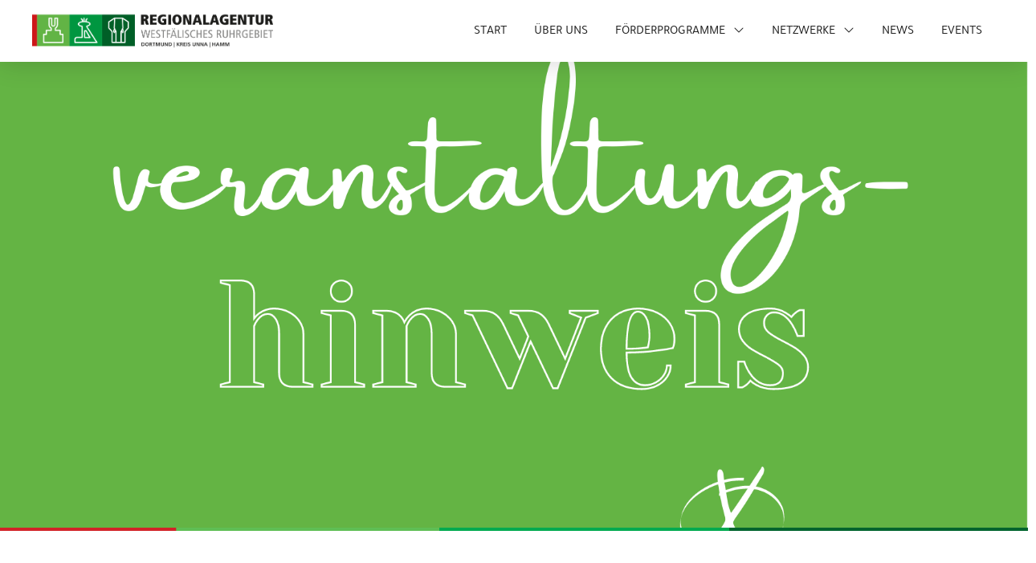

--- FILE ---
content_type: text/html; charset=UTF-8
request_url: https://regionalagentur-wr.nrw/wissen-schafft-erfolg-veranstaltungsprogramm-fuer-september-und-oktober-2021/
body_size: 26341
content:
<!DOCTYPE html>
<html class="no-js" lang="de">
<head>
<meta charset="UTF-8">
<meta name="viewport" content="width=device-width, initial-scale=1.0">
<link rel="pingback" href="https://regionalagentur-wr.nrw/xmlrpc.php">
<meta name='robots' content='index, follow, max-image-preview:large, max-snippet:-1, max-video-preview:-1' />

	<!-- This site is optimized with the Yoast SEO plugin v26.8 - https://yoast.com/product/yoast-seo-wordpress/ -->
	<title>&quot;Wissen schafft Erfolg&quot; -Veranstaltungsprogramm für September und Oktober 2021 - Regionalagentur Westfälisches Ruhrgebiet</title>
	<link rel="canonical" href="https://regionalagentur-wr.nrw/wissen-schafft-erfolg-veranstaltungsprogramm-fuer-september-und-oktober-2021/" />
	<meta property="og:locale" content="de_DE" />
	<meta property="og:type" content="article" />
	<meta property="og:title" content="&quot;Wissen schafft Erfolg&quot; -Veranstaltungsprogramm für September und Oktober 2021 - Regionalagentur Westfälisches Ruhrgebiet" />
	<meta property="og:description" content="Das Veranstaltungsprogramm &#8222;Wissen schafft Erfolg&#8220; ist draußen und informiert über unterschiedliche Themen in Bereichen, wie Nachhaltigkeit, Klimaschutz und Innovation. Hier finden Sie eine Übersicht über das Veranstaltungsprogramm: Echte Klimaschützer &#8211; Lastenräder im EinsatzKlimaneutralität, Nachhaltigkeit, Mitarbeitergesundheit &#8211; all diese Aspekte rücken immer weiter in den Fokus unternehmerischer Überlegungen. Eine Option: Die klassischen Pool-Fahrzeuge durch Lastenräder zu ergänzen oder austauschen. Sie fragen ... Read More" />
	<meta property="og:url" content="https://regionalagentur-wr.nrw/wissen-schafft-erfolg-veranstaltungsprogramm-fuer-september-und-oktober-2021/" />
	<meta property="og:site_name" content="Regionalagentur Westfälisches Ruhrgebiet" />
	<meta property="article:published_time" content="2021-08-18T08:43:53+00:00" />
	<meta property="article:modified_time" content="2021-09-07T12:46:53+00:00" />
	<meta property="og:image" content="https://regionalagentur-wr.nrw/wp-content/uploads/RA.png" />
	<meta property="og:image:width" content="1748" />
	<meta property="og:image:height" content="1240" />
	<meta property="og:image:type" content="image/png" />
	<meta name="author" content="Jenny Weiskamp" />
	<meta name="twitter:card" content="summary_large_image" />
	<meta name="twitter:label1" content="Geschrieben von" />
	<meta name="twitter:data1" content="Jenny Weiskamp" />
	<meta name="twitter:label2" content="Geschätzte Lesezeit" />
	<meta name="twitter:data2" content="2 Minuten" />
	<script type="application/ld+json" class="yoast-schema-graph">{"@context":"https://schema.org","@graph":[{"@type":"Article","@id":"https://regionalagentur-wr.nrw/wissen-schafft-erfolg-veranstaltungsprogramm-fuer-september-und-oktober-2021/#article","isPartOf":{"@id":"https://regionalagentur-wr.nrw/wissen-schafft-erfolg-veranstaltungsprogramm-fuer-september-und-oktober-2021/"},"author":{"name":"Jenny Weiskamp","@id":"/#/schema/person/57ec0250a8b0a9673db0285ff999bfc7"},"headline":"&#8222;Wissen schafft Erfolg&#8220; -Veranstaltungsprogramm für September und Oktober 2021","datePublished":"2021-08-18T08:43:53+00:00","dateModified":"2021-09-07T12:46:53+00:00","mainEntityOfPage":{"@id":"https://regionalagentur-wr.nrw/wissen-schafft-erfolg-veranstaltungsprogramm-fuer-september-und-oktober-2021/"},"wordCount":391,"commentCount":0,"image":{"@id":"https://regionalagentur-wr.nrw/wissen-schafft-erfolg-veranstaltungsprogramm-fuer-september-und-oktober-2021/#primaryimage"},"thumbnailUrl":"https://regionalagentur-wr.nrw/wp-content/uploads/RA.png","keywords":["Klimaschutz","Nachhaltigkeit","Veranstaltung"],"inLanguage":"de","potentialAction":[{"@type":"CommentAction","name":"Comment","target":["https://regionalagentur-wr.nrw/wissen-schafft-erfolg-veranstaltungsprogramm-fuer-september-und-oktober-2021/#respond"]}]},{"@type":"WebPage","@id":"https://regionalagentur-wr.nrw/wissen-schafft-erfolg-veranstaltungsprogramm-fuer-september-und-oktober-2021/","url":"https://regionalagentur-wr.nrw/wissen-schafft-erfolg-veranstaltungsprogramm-fuer-september-und-oktober-2021/","name":"\"Wissen schafft Erfolg\" -Veranstaltungsprogramm für September und Oktober 2021 - Regionalagentur Westfälisches Ruhrgebiet","isPartOf":{"@id":"/#website"},"primaryImageOfPage":{"@id":"https://regionalagentur-wr.nrw/wissen-schafft-erfolg-veranstaltungsprogramm-fuer-september-und-oktober-2021/#primaryimage"},"image":{"@id":"https://regionalagentur-wr.nrw/wissen-schafft-erfolg-veranstaltungsprogramm-fuer-september-und-oktober-2021/#primaryimage"},"thumbnailUrl":"https://regionalagentur-wr.nrw/wp-content/uploads/RA.png","datePublished":"2021-08-18T08:43:53+00:00","dateModified":"2021-09-07T12:46:53+00:00","author":{"@id":"/#/schema/person/57ec0250a8b0a9673db0285ff999bfc7"},"breadcrumb":{"@id":"https://regionalagentur-wr.nrw/wissen-schafft-erfolg-veranstaltungsprogramm-fuer-september-und-oktober-2021/#breadcrumb"},"inLanguage":"de","potentialAction":[{"@type":"ReadAction","target":["https://regionalagentur-wr.nrw/wissen-schafft-erfolg-veranstaltungsprogramm-fuer-september-und-oktober-2021/"]}]},{"@type":"ImageObject","inLanguage":"de","@id":"https://regionalagentur-wr.nrw/wissen-schafft-erfolg-veranstaltungsprogramm-fuer-september-und-oktober-2021/#primaryimage","url":"https://regionalagentur-wr.nrw/wp-content/uploads/RA.png","contentUrl":"https://regionalagentur-wr.nrw/wp-content/uploads/RA.png","width":1748,"height":1240},{"@type":"BreadcrumbList","@id":"https://regionalagentur-wr.nrw/wissen-schafft-erfolg-veranstaltungsprogramm-fuer-september-und-oktober-2021/#breadcrumb","itemListElement":[{"@type":"ListItem","position":1,"name":"Startseite","item":"https://regionalagentur-wr.nrw/"},{"@type":"ListItem","position":2,"name":"News","item":"https://regionalagentur-wr.nrw/news/"},{"@type":"ListItem","position":3,"name":"&#8222;Wissen schafft Erfolg&#8220; -Veranstaltungsprogramm für September und Oktober 2021"}]},{"@type":"WebSite","@id":"/#website","url":"/","name":"Regionalagentur Westfälisches Ruhrgebiet","description":"Dortmund | Kreis Unna | Hamm","potentialAction":[{"@type":"SearchAction","target":{"@type":"EntryPoint","urlTemplate":"/?s={search_term_string}"},"query-input":{"@type":"PropertyValueSpecification","valueRequired":true,"valueName":"search_term_string"}}],"inLanguage":"de"},{"@type":"Person","@id":"/#/schema/person/57ec0250a8b0a9673db0285ff999bfc7","name":"Jenny Weiskamp","image":{"@type":"ImageObject","inLanguage":"de","@id":"/#/schema/person/image/","url":"https://secure.gravatar.com/avatar/1089ef52d1a5daed88b7d43f707a68dfcfdf4471d3142ffb62415f9241aa3770?s=96&d=mm&r=g","contentUrl":"https://secure.gravatar.com/avatar/1089ef52d1a5daed88b7d43f707a68dfcfdf4471d3142ffb62415f9241aa3770?s=96&d=mm&r=g","caption":"Jenny Weiskamp"},"url":"https://regionalagentur-wr.nrw/author/jenny-hamm/"}]}</script>
	<!-- / Yoast SEO plugin. -->


<link rel="alternate" type="application/rss+xml" title="Regionalagentur Westfälisches Ruhrgebiet &raquo; Feed" href="https://regionalagentur-wr.nrw/feed/" />
<link rel="alternate" type="application/rss+xml" title="Regionalagentur Westfälisches Ruhrgebiet &raquo; Kommentar-Feed" href="https://regionalagentur-wr.nrw/comments/feed/" />
<link rel="alternate" type="application/rss+xml" title="Regionalagentur Westfälisches Ruhrgebiet &raquo; &#8222;Wissen schafft Erfolg&#8220; -Veranstaltungsprogramm für September und Oktober 2021-Kommentar-Feed" href="https://regionalagentur-wr.nrw/wissen-schafft-erfolg-veranstaltungsprogramm-fuer-september-und-oktober-2021/feed/" />
<link rel="alternate" title="oEmbed (JSON)" type="application/json+oembed" href="https://regionalagentur-wr.nrw/wp-json/oembed/1.0/embed?url=https%3A%2F%2Fregionalagentur-wr.nrw%2Fwissen-schafft-erfolg-veranstaltungsprogramm-fuer-september-und-oktober-2021%2F" />
<link rel="alternate" title="oEmbed (XML)" type="text/xml+oembed" href="https://regionalagentur-wr.nrw/wp-json/oembed/1.0/embed?url=https%3A%2F%2Fregionalagentur-wr.nrw%2Fwissen-schafft-erfolg-veranstaltungsprogramm-fuer-september-und-oktober-2021%2F&#038;format=xml" />
<style id='wp-img-auto-sizes-contain-inline-css' type='text/css'>
img:is([sizes=auto i],[sizes^="auto," i]){contain-intrinsic-size:3000px 1500px}
/*# sourceURL=wp-img-auto-sizes-contain-inline-css */
</style>
<style id='wp-emoji-styles-inline-css' type='text/css'>

	img.wp-smiley, img.emoji {
		display: inline !important;
		border: none !important;
		box-shadow: none !important;
		height: 1em !important;
		width: 1em !important;
		margin: 0 0.07em !important;
		vertical-align: -0.1em !important;
		background: none !important;
		padding: 0 !important;
	}
/*# sourceURL=wp-emoji-styles-inline-css */
</style>
<style id='wp-block-library-inline-css' type='text/css'>
:root{--wp-block-synced-color:#7a00df;--wp-block-synced-color--rgb:122,0,223;--wp-bound-block-color:var(--wp-block-synced-color);--wp-editor-canvas-background:#ddd;--wp-admin-theme-color:#007cba;--wp-admin-theme-color--rgb:0,124,186;--wp-admin-theme-color-darker-10:#006ba1;--wp-admin-theme-color-darker-10--rgb:0,107,160.5;--wp-admin-theme-color-darker-20:#005a87;--wp-admin-theme-color-darker-20--rgb:0,90,135;--wp-admin-border-width-focus:2px}@media (min-resolution:192dpi){:root{--wp-admin-border-width-focus:1.5px}}.wp-element-button{cursor:pointer}:root .has-very-light-gray-background-color{background-color:#eee}:root .has-very-dark-gray-background-color{background-color:#313131}:root .has-very-light-gray-color{color:#eee}:root .has-very-dark-gray-color{color:#313131}:root .has-vivid-green-cyan-to-vivid-cyan-blue-gradient-background{background:linear-gradient(135deg,#00d084,#0693e3)}:root .has-purple-crush-gradient-background{background:linear-gradient(135deg,#34e2e4,#4721fb 50%,#ab1dfe)}:root .has-hazy-dawn-gradient-background{background:linear-gradient(135deg,#faaca8,#dad0ec)}:root .has-subdued-olive-gradient-background{background:linear-gradient(135deg,#fafae1,#67a671)}:root .has-atomic-cream-gradient-background{background:linear-gradient(135deg,#fdd79a,#004a59)}:root .has-nightshade-gradient-background{background:linear-gradient(135deg,#330968,#31cdcf)}:root .has-midnight-gradient-background{background:linear-gradient(135deg,#020381,#2874fc)}:root{--wp--preset--font-size--normal:16px;--wp--preset--font-size--huge:42px}.has-regular-font-size{font-size:1em}.has-larger-font-size{font-size:2.625em}.has-normal-font-size{font-size:var(--wp--preset--font-size--normal)}.has-huge-font-size{font-size:var(--wp--preset--font-size--huge)}.has-text-align-center{text-align:center}.has-text-align-left{text-align:left}.has-text-align-right{text-align:right}.has-fit-text{white-space:nowrap!important}#end-resizable-editor-section{display:none}.aligncenter{clear:both}.items-justified-left{justify-content:flex-start}.items-justified-center{justify-content:center}.items-justified-right{justify-content:flex-end}.items-justified-space-between{justify-content:space-between}.screen-reader-text{border:0;clip-path:inset(50%);height:1px;margin:-1px;overflow:hidden;padding:0;position:absolute;width:1px;word-wrap:normal!important}.screen-reader-text:focus{background-color:#ddd;clip-path:none;color:#444;display:block;font-size:1em;height:auto;left:5px;line-height:normal;padding:15px 23px 14px;text-decoration:none;top:5px;width:auto;z-index:100000}html :where(.has-border-color){border-style:solid}html :where([style*=border-top-color]){border-top-style:solid}html :where([style*=border-right-color]){border-right-style:solid}html :where([style*=border-bottom-color]){border-bottom-style:solid}html :where([style*=border-left-color]){border-left-style:solid}html :where([style*=border-width]){border-style:solid}html :where([style*=border-top-width]){border-top-style:solid}html :where([style*=border-right-width]){border-right-style:solid}html :where([style*=border-bottom-width]){border-bottom-style:solid}html :where([style*=border-left-width]){border-left-style:solid}html :where(img[class*=wp-image-]){height:auto;max-width:100%}:where(figure){margin:0 0 1em}html :where(.is-position-sticky){--wp-admin--admin-bar--position-offset:var(--wp-admin--admin-bar--height,0px)}@media screen and (max-width:600px){html :where(.is-position-sticky){--wp-admin--admin-bar--position-offset:0px}}

/*# sourceURL=wp-block-library-inline-css */
</style><style id='wp-block-group-inline-css' type='text/css'>
.wp-block-group{box-sizing:border-box}:where(.wp-block-group.wp-block-group-is-layout-constrained){position:relative}
/*# sourceURL=https://regionalagentur-wr.nrw/wp-includes/blocks/group/style.min.css */
</style>
<style id='wp-block-group-theme-inline-css' type='text/css'>
:where(.wp-block-group.has-background){padding:1.25em 2.375em}
/*# sourceURL=https://regionalagentur-wr.nrw/wp-includes/blocks/group/theme.min.css */
</style>
<style id='global-styles-inline-css' type='text/css'>
:root{--wp--preset--aspect-ratio--square: 1;--wp--preset--aspect-ratio--4-3: 4/3;--wp--preset--aspect-ratio--3-4: 3/4;--wp--preset--aspect-ratio--3-2: 3/2;--wp--preset--aspect-ratio--2-3: 2/3;--wp--preset--aspect-ratio--16-9: 16/9;--wp--preset--aspect-ratio--9-16: 9/16;--wp--preset--color--black: #000000;--wp--preset--color--cyan-bluish-gray: #abb8c3;--wp--preset--color--white: #ffffff;--wp--preset--color--pale-pink: #f78da7;--wp--preset--color--vivid-red: #cf2e2e;--wp--preset--color--luminous-vivid-orange: #ff6900;--wp--preset--color--luminous-vivid-amber: #fcb900;--wp--preset--color--light-green-cyan: #7bdcb5;--wp--preset--color--vivid-green-cyan: #00d084;--wp--preset--color--pale-cyan-blue: #8ed1fc;--wp--preset--color--vivid-cyan-blue: #0693e3;--wp--preset--color--vivid-purple: #9b51e0;--wp--preset--gradient--vivid-cyan-blue-to-vivid-purple: linear-gradient(135deg,rgb(6,147,227) 0%,rgb(155,81,224) 100%);--wp--preset--gradient--light-green-cyan-to-vivid-green-cyan: linear-gradient(135deg,rgb(122,220,180) 0%,rgb(0,208,130) 100%);--wp--preset--gradient--luminous-vivid-amber-to-luminous-vivid-orange: linear-gradient(135deg,rgb(252,185,0) 0%,rgb(255,105,0) 100%);--wp--preset--gradient--luminous-vivid-orange-to-vivid-red: linear-gradient(135deg,rgb(255,105,0) 0%,rgb(207,46,46) 100%);--wp--preset--gradient--very-light-gray-to-cyan-bluish-gray: linear-gradient(135deg,rgb(238,238,238) 0%,rgb(169,184,195) 100%);--wp--preset--gradient--cool-to-warm-spectrum: linear-gradient(135deg,rgb(74,234,220) 0%,rgb(151,120,209) 20%,rgb(207,42,186) 40%,rgb(238,44,130) 60%,rgb(251,105,98) 80%,rgb(254,248,76) 100%);--wp--preset--gradient--blush-light-purple: linear-gradient(135deg,rgb(255,206,236) 0%,rgb(152,150,240) 100%);--wp--preset--gradient--blush-bordeaux: linear-gradient(135deg,rgb(254,205,165) 0%,rgb(254,45,45) 50%,rgb(107,0,62) 100%);--wp--preset--gradient--luminous-dusk: linear-gradient(135deg,rgb(255,203,112) 0%,rgb(199,81,192) 50%,rgb(65,88,208) 100%);--wp--preset--gradient--pale-ocean: linear-gradient(135deg,rgb(255,245,203) 0%,rgb(182,227,212) 50%,rgb(51,167,181) 100%);--wp--preset--gradient--electric-grass: linear-gradient(135deg,rgb(202,248,128) 0%,rgb(113,206,126) 100%);--wp--preset--gradient--midnight: linear-gradient(135deg,rgb(2,3,129) 0%,rgb(40,116,252) 100%);--wp--preset--font-size--small: 13px;--wp--preset--font-size--medium: 20px;--wp--preset--font-size--large: 36px;--wp--preset--font-size--x-large: 42px;--wp--preset--spacing--20: 0.44rem;--wp--preset--spacing--30: 0.67rem;--wp--preset--spacing--40: 1rem;--wp--preset--spacing--50: 1.5rem;--wp--preset--spacing--60: 2.25rem;--wp--preset--spacing--70: 3.38rem;--wp--preset--spacing--80: 5.06rem;--wp--preset--shadow--natural: 6px 6px 9px rgba(0, 0, 0, 0.2);--wp--preset--shadow--deep: 12px 12px 50px rgba(0, 0, 0, 0.4);--wp--preset--shadow--sharp: 6px 6px 0px rgba(0, 0, 0, 0.2);--wp--preset--shadow--outlined: 6px 6px 0px -3px rgb(255, 255, 255), 6px 6px rgb(0, 0, 0);--wp--preset--shadow--crisp: 6px 6px 0px rgb(0, 0, 0);}:where(.is-layout-flex){gap: 0.5em;}:where(.is-layout-grid){gap: 0.5em;}body .is-layout-flex{display: flex;}.is-layout-flex{flex-wrap: wrap;align-items: center;}.is-layout-flex > :is(*, div){margin: 0;}body .is-layout-grid{display: grid;}.is-layout-grid > :is(*, div){margin: 0;}:where(.wp-block-columns.is-layout-flex){gap: 2em;}:where(.wp-block-columns.is-layout-grid){gap: 2em;}:where(.wp-block-post-template.is-layout-flex){gap: 1.25em;}:where(.wp-block-post-template.is-layout-grid){gap: 1.25em;}.has-black-color{color: var(--wp--preset--color--black) !important;}.has-cyan-bluish-gray-color{color: var(--wp--preset--color--cyan-bluish-gray) !important;}.has-white-color{color: var(--wp--preset--color--white) !important;}.has-pale-pink-color{color: var(--wp--preset--color--pale-pink) !important;}.has-vivid-red-color{color: var(--wp--preset--color--vivid-red) !important;}.has-luminous-vivid-orange-color{color: var(--wp--preset--color--luminous-vivid-orange) !important;}.has-luminous-vivid-amber-color{color: var(--wp--preset--color--luminous-vivid-amber) !important;}.has-light-green-cyan-color{color: var(--wp--preset--color--light-green-cyan) !important;}.has-vivid-green-cyan-color{color: var(--wp--preset--color--vivid-green-cyan) !important;}.has-pale-cyan-blue-color{color: var(--wp--preset--color--pale-cyan-blue) !important;}.has-vivid-cyan-blue-color{color: var(--wp--preset--color--vivid-cyan-blue) !important;}.has-vivid-purple-color{color: var(--wp--preset--color--vivid-purple) !important;}.has-black-background-color{background-color: var(--wp--preset--color--black) !important;}.has-cyan-bluish-gray-background-color{background-color: var(--wp--preset--color--cyan-bluish-gray) !important;}.has-white-background-color{background-color: var(--wp--preset--color--white) !important;}.has-pale-pink-background-color{background-color: var(--wp--preset--color--pale-pink) !important;}.has-vivid-red-background-color{background-color: var(--wp--preset--color--vivid-red) !important;}.has-luminous-vivid-orange-background-color{background-color: var(--wp--preset--color--luminous-vivid-orange) !important;}.has-luminous-vivid-amber-background-color{background-color: var(--wp--preset--color--luminous-vivid-amber) !important;}.has-light-green-cyan-background-color{background-color: var(--wp--preset--color--light-green-cyan) !important;}.has-vivid-green-cyan-background-color{background-color: var(--wp--preset--color--vivid-green-cyan) !important;}.has-pale-cyan-blue-background-color{background-color: var(--wp--preset--color--pale-cyan-blue) !important;}.has-vivid-cyan-blue-background-color{background-color: var(--wp--preset--color--vivid-cyan-blue) !important;}.has-vivid-purple-background-color{background-color: var(--wp--preset--color--vivid-purple) !important;}.has-black-border-color{border-color: var(--wp--preset--color--black) !important;}.has-cyan-bluish-gray-border-color{border-color: var(--wp--preset--color--cyan-bluish-gray) !important;}.has-white-border-color{border-color: var(--wp--preset--color--white) !important;}.has-pale-pink-border-color{border-color: var(--wp--preset--color--pale-pink) !important;}.has-vivid-red-border-color{border-color: var(--wp--preset--color--vivid-red) !important;}.has-luminous-vivid-orange-border-color{border-color: var(--wp--preset--color--luminous-vivid-orange) !important;}.has-luminous-vivid-amber-border-color{border-color: var(--wp--preset--color--luminous-vivid-amber) !important;}.has-light-green-cyan-border-color{border-color: var(--wp--preset--color--light-green-cyan) !important;}.has-vivid-green-cyan-border-color{border-color: var(--wp--preset--color--vivid-green-cyan) !important;}.has-pale-cyan-blue-border-color{border-color: var(--wp--preset--color--pale-cyan-blue) !important;}.has-vivid-cyan-blue-border-color{border-color: var(--wp--preset--color--vivid-cyan-blue) !important;}.has-vivid-purple-border-color{border-color: var(--wp--preset--color--vivid-purple) !important;}.has-vivid-cyan-blue-to-vivid-purple-gradient-background{background: var(--wp--preset--gradient--vivid-cyan-blue-to-vivid-purple) !important;}.has-light-green-cyan-to-vivid-green-cyan-gradient-background{background: var(--wp--preset--gradient--light-green-cyan-to-vivid-green-cyan) !important;}.has-luminous-vivid-amber-to-luminous-vivid-orange-gradient-background{background: var(--wp--preset--gradient--luminous-vivid-amber-to-luminous-vivid-orange) !important;}.has-luminous-vivid-orange-to-vivid-red-gradient-background{background: var(--wp--preset--gradient--luminous-vivid-orange-to-vivid-red) !important;}.has-very-light-gray-to-cyan-bluish-gray-gradient-background{background: var(--wp--preset--gradient--very-light-gray-to-cyan-bluish-gray) !important;}.has-cool-to-warm-spectrum-gradient-background{background: var(--wp--preset--gradient--cool-to-warm-spectrum) !important;}.has-blush-light-purple-gradient-background{background: var(--wp--preset--gradient--blush-light-purple) !important;}.has-blush-bordeaux-gradient-background{background: var(--wp--preset--gradient--blush-bordeaux) !important;}.has-luminous-dusk-gradient-background{background: var(--wp--preset--gradient--luminous-dusk) !important;}.has-pale-ocean-gradient-background{background: var(--wp--preset--gradient--pale-ocean) !important;}.has-electric-grass-gradient-background{background: var(--wp--preset--gradient--electric-grass) !important;}.has-midnight-gradient-background{background: var(--wp--preset--gradient--midnight) !important;}.has-small-font-size{font-size: var(--wp--preset--font-size--small) !important;}.has-medium-font-size{font-size: var(--wp--preset--font-size--medium) !important;}.has-large-font-size{font-size: var(--wp--preset--font-size--large) !important;}.has-x-large-font-size{font-size: var(--wp--preset--font-size--x-large) !important;}
/*# sourceURL=global-styles-inline-css */
</style>

<style id='classic-theme-styles-inline-css' type='text/css'>
/*! This file is auto-generated */
.wp-block-button__link{color:#fff;background-color:#32373c;border-radius:9999px;box-shadow:none;text-decoration:none;padding:calc(.667em + 2px) calc(1.333em + 2px);font-size:1.125em}.wp-block-file__button{background:#32373c;color:#fff;text-decoration:none}
/*# sourceURL=/wp-includes/css/classic-themes.min.css */
</style>
<link rel='stylesheet' id='event-post-css' href='https://regionalagentur-wr.nrw/wp-content/plugins/event-post/build/front/front.css?ver=1767876395' type='text/css' media='all' />
<link rel='stylesheet' id='dashicons-css' href='https://regionalagentur-wr.nrw/wp-includes/css/dashicons.min.css?ver=6.9' type='text/css' media='all' />
<link rel='stylesheet' id='eeb-css-frontend-css' href='https://regionalagentur-wr.nrw/wp-content/plugins/email-encoder-bundle/assets/css/style.css?ver=54d4eedc552c499c4a8d6b89c23d3df1' type='text/css' media='all' />
<link rel='stylesheet' id='x-stack-css' href='https://regionalagentur-wr.nrw/wp-content/themes/pro/framework/dist/css/site/stacks/renew.css?ver=6.7.11' type='text/css' media='all' />
<link rel='stylesheet' id='x-child-css' href='https://regionalagentur-wr.nrw/wp-content/themes/pro-child/style.css?ver=6.7.11' type='text/css' media='all' />
<link rel='stylesheet' id='borlabs-cookie-css' href='https://regionalagentur-wr.nrw/wp-content/cache/borlabs-cookie/borlabs-cookie_1_de.css?ver=2.3.6-22' type='text/css' media='all' />
<link rel='stylesheet' id='the-grid-css' href='https://regionalagentur-wr.nrw/wp-content/plugins/the-grid/frontend/assets/css/the-grid.min.css?ver=2.8.1' type='text/css' media='all' />
<style id='the-grid-inline-css' type='text/css'>
.tolb-holder{background:rgba(0,0,0,0.8)}.tolb-holder .tolb-close,.tolb-holder .tolb-title,.tolb-holder .tolb-counter,.tolb-holder .tolb-next i,.tolb-holder .tolb-prev i{color:#ffffff}.tolb-holder .tolb-load{border-color:rgba(1,0,0,0.2);border-left:3px solid #ffffff}
.to-heart-icon,.to-heart-icon svg,.to-post-like,.to-post-like .to-like-count{position:relative;display:inline-block}.to-post-like{width:auto;cursor:pointer;font-weight:400}.to-heart-icon{float:left;margin:0 4px 0 0}.to-heart-icon svg{overflow:visible;width:15px;height:14px}.to-heart-icon g{-webkit-transform:scale(1);transform:scale(1)}.to-heart-icon path{-webkit-transform:scale(1);transform:scale(1);transition:fill .4s ease,stroke .4s ease}.no-liked .to-heart-icon path{fill:#999;stroke:#999}.empty-heart .to-heart-icon path{fill:transparent!important;stroke:#999}.liked .to-heart-icon path,.to-heart-icon svg:hover path{fill:#ff6863!important;stroke:#ff6863!important}@keyframes heartBeat{0%{transform:scale(1)}20%{transform:scale(.8)}30%{transform:scale(.95)}45%{transform:scale(.75)}50%{transform:scale(.85)}100%{transform:scale(.9)}}@-webkit-keyframes heartBeat{0%,100%,50%{-webkit-transform:scale(1)}20%{-webkit-transform:scale(.8)}30%{-webkit-transform:scale(.95)}45%{-webkit-transform:scale(.75)}}.heart-pulse g{-webkit-animation-name:heartBeat;animation-name:heartBeat;-webkit-animation-duration:1s;animation-duration:1s;-webkit-animation-iteration-count:infinite;animation-iteration-count:infinite;-webkit-transform-origin:50% 50%;transform-origin:50% 50%}.to-post-like a{color:inherit!important;fill:inherit!important;stroke:inherit!important}
/*# sourceURL=the-grid-inline-css */
</style>
<link rel='stylesheet' id='Eventlist-css' href='https://regionalagentur-wr.nrw/wp-content/themes/pro-child/Assets/Css/Eventlist.css?ver=100' type='text/css' media='all' />
<style id='cs-inline-css' type='text/css'>
@media (min-width:1200px){.x-hide-xl{display:none !important;}}@media (min-width:979px) and (max-width:1199px){.x-hide-lg{display:none !important;}}@media (min-width:767px) and (max-width:978px){.x-hide-md{display:none !important;}}@media (min-width:480px) and (max-width:766px){.x-hide-sm{display:none !important;}}@media (max-width:479px){.x-hide-xs{display:none !important;}} a,h1 a:hover,h2 a:hover,h3 a:hover,h4 a:hover,h5 a:hover,h6 a:hover,.x-comment-time:hover,#reply-title small a,.comment-reply-link:hover,.x-comment-author a:hover,.x-recent-posts a:hover .h-recent-posts{color:rgb(0,150,64);}a:hover,#reply-title small a:hover{color:rgba(0,115,56,0.75);}.entry-title i,.entry-title svg{color:#dddddd;}a.x-img-thumbnail:hover,li.bypostauthor > article.comment{border-color:rgb(0,150,64);}.flex-direction-nav a,.flex-control-nav a:hover,.flex-control-nav a.flex-active,.x-dropcap,.x-skill-bar .bar,.x-pricing-column.featured h2,.h-comments-title small,.x-pagination a:hover,.woocommerce-pagination a:hover,.x-entry-share .x-share:hover,.entry-thumb,.widget_tag_cloud .tagcloud a:hover,.widget_product_tag_cloud .tagcloud a:hover,.x-highlight,.x-recent-posts .x-recent-posts-img:after,.x-portfolio-filters{background-color:rgb(0,150,64);}.x-portfolio-filters:hover{background-color:rgba(0,115,56,0.75);}.x-main{width:calc(72% - 3.20197%);}.x-sidebar{width:calc(100% - 3.20197% - 72%);}.h-landmark{font-weight:400;}.x-comment-author a{color:rgb(34,34,34);}.x-comment-author a,.comment-form-author label,.comment-form-email label,.comment-form-url label,.comment-form-rating label,.comment-form-comment label,.widget_calendar #wp-calendar caption,.widget_calendar #wp-calendar th,.x-accordion-heading .x-accordion-toggle,.x-nav-tabs > li > a:hover,.x-nav-tabs > .active > a,.x-nav-tabs > .active > a:hover{color:rgb(68,68,68);}.widget_calendar #wp-calendar th{border-bottom-color:rgb(68,68,68);}.x-pagination span.current,.woocommerce-pagination span[aria-current],.x-portfolio-filters-menu,.widget_tag_cloud .tagcloud a,.h-feature-headline span i,.widget_price_filter .ui-slider .ui-slider-handle{background-color:rgb(68,68,68);}@media (max-width:978.98px){}html{font-size:18px;}@media (min-width:479px){html{font-size:18px;}}@media (min-width:766px){html{font-size:18px;}}@media (min-width:978px){html{font-size:20px;}}@media (min-width:1199px){html{font-size:20px;}}body{font-style:normal;font-weight:400;color:rgb(34,34,34);background:rgb(255,255,255);}.w-b{font-weight:400 !important;}h1,h2,h3,h4,h5,h6,.h1,.h2,.h3,.h4,.h5,.h6,.x-text-headline{font-family:"tajawal",sans-serif;font-style:normal;font-weight:400;}h1,.h1{letter-spacing:0em;}h2,.h2{letter-spacing:0em;}h3,.h3{letter-spacing:0em;}h4,.h4{letter-spacing:0em;}h5,.h5{letter-spacing:0em;}h6,.h6{letter-spacing:0em;}.w-h{font-weight:400 !important;}.x-container.width{width:88%;}.x-container.max{max-width:1200px;}.x-bar-content.x-container.width{flex-basis:88%;}.x-main.full{float:none;clear:both;display:block;width:auto;}@media (max-width:978.98px){.x-main.full,.x-main.left,.x-main.right,.x-sidebar.left,.x-sidebar.right{float:none;display:block;width:auto !important;}}.entry-header,.entry-content{font-size:1rem;}body,input,button,select,textarea{font-family:"tajawal",sans-serif;}h1,h2,h3,h4,h5,h6,.h1,.h2,.h3,.h4,.h5,.h6,h1 a,h2 a,h3 a,h4 a,h5 a,h6 a,.h1 a,.h2 a,.h3 a,.h4 a,.h5 a,.h6 a,blockquote{color:rgb(68,68,68);}.cfc-h-tx{color:rgb(68,68,68) !important;}.cfc-h-bd{border-color:rgb(68,68,68) !important;}.cfc-h-bg{background-color:rgb(68,68,68) !important;}.cfc-b-tx{color:rgb(34,34,34) !important;}.cfc-b-bd{border-color:rgb(34,34,34) !important;}.cfc-b-bg{background-color:rgb(34,34,34) !important;}.x-btn,.button,[type="submit"]{color:#ffffff;border-color:rgba(205,23,25,0.75);background-color:rgb(205,23,25);text-shadow:0 0.075em 0.075em rgba(0,0,0,0.5);}.x-btn:hover,.button:hover,[type="submit"]:hover{color:#ffffff;border-color:rgba(205,23,25,0.75);background-color:rgb(205,23,25);text-shadow:0 0.075em 0.075em rgba(0,0,0,0.5);}.x-btn.x-btn-real,.x-btn.x-btn-real:hover{margin-bottom:0.25em;text-shadow:0 0.075em 0.075em rgba(0,0,0,0.65);}.x-btn.x-btn-real{box-shadow:0 0.25em 0 0 #a71000,0 4px 9px rgba(0,0,0,0.75);}.x-btn.x-btn-real:hover{box-shadow:0 0.25em 0 0 #a71000,0 4px 9px rgba(0,0,0,0.75);}.x-btn.x-btn-flat,.x-btn.x-btn-flat:hover{margin-bottom:0;text-shadow:0 0.075em 0.075em rgba(0,0,0,0.65);box-shadow:none;}.x-btn.x-btn-transparent,.x-btn.x-btn-transparent:hover{margin-bottom:0;border-width:3px;text-shadow:none;text-transform:uppercase;background-color:transparent;box-shadow:none;}body .gform_wrapper .gfield_required{color:rgb(0,150,64);}body .gform_wrapper h2.gsection_title,body .gform_wrapper h3.gform_title,body .gform_wrapper .top_label .gfield_label,body .gform_wrapper .left_label .gfield_label,body .gform_wrapper .right_label .gfield_label{font-weight:400;}body .gform_wrapper h2.gsection_title{letter-spacing:0em!important;}body .gform_wrapper h3.gform_title{letter-spacing:0em!important;}body .gform_wrapper .top_label .gfield_label,body .gform_wrapper .left_label .gfield_label,body .gform_wrapper .right_label .gfield_label{color:rgb(68,68,68);}body .gform_wrapper .validation_message{font-weight:400;}.bg .mejs-container,.x-video .mejs-container{position:unset !important;} @font-face{font-family:'FontAwesomePro';font-style:normal;font-weight:900;font-display:block;src:url('https://regionalagentur-wr.nrw/wp-content/themes/pro/cornerstone/assets/fonts/fa-solid-900.woff2?ver=6.7.2') format('woff2'),url('https://regionalagentur-wr.nrw/wp-content/themes/pro/cornerstone/assets/fonts/fa-solid-900.ttf?ver=6.7.2') format('truetype');}[data-x-fa-pro-icon]{font-family:"FontAwesomePro" !important;}[data-x-fa-pro-icon]:before{content:attr(data-x-fa-pro-icon);}[data-x-icon],[data-x-icon-o],[data-x-icon-l],[data-x-icon-s],[data-x-icon-b],[data-x-icon-sr],[data-x-icon-ss],[data-x-icon-sl],[data-x-fa-pro-icon],[class*="cs-fa-"]{display:inline-flex;font-style:normal;font-weight:400;text-decoration:inherit;text-rendering:auto;-webkit-font-smoothing:antialiased;-moz-osx-font-smoothing:grayscale;}[data-x-icon].left,[data-x-icon-o].left,[data-x-icon-l].left,[data-x-icon-s].left,[data-x-icon-b].left,[data-x-icon-sr].left,[data-x-icon-ss].left,[data-x-icon-sl].left,[data-x-fa-pro-icon].left,[class*="cs-fa-"].left{margin-right:0.5em;}[data-x-icon].right,[data-x-icon-o].right,[data-x-icon-l].right,[data-x-icon-s].right,[data-x-icon-b].right,[data-x-icon-sr].right,[data-x-icon-ss].right,[data-x-icon-sl].right,[data-x-fa-pro-icon].right,[class*="cs-fa-"].right{margin-left:0.5em;}[data-x-icon]:before,[data-x-icon-o]:before,[data-x-icon-l]:before,[data-x-icon-s]:before,[data-x-icon-b]:before,[data-x-icon-sr]:before,[data-x-icon-ss]:before,[data-x-icon-sl]:before,[data-x-fa-pro-icon]:before,[class*="cs-fa-"]:before{line-height:1;}@font-face{font-family:'FontAwesome';font-style:normal;font-weight:900;font-display:block;src:url('https://regionalagentur-wr.nrw/wp-content/themes/pro/cornerstone/assets/fonts/fa-solid-900.woff2?ver=6.7.2') format('woff2'),url('https://regionalagentur-wr.nrw/wp-content/themes/pro/cornerstone/assets/fonts/fa-solid-900.ttf?ver=6.7.2') format('truetype');}[data-x-icon],[data-x-icon-s],[data-x-icon][class*="cs-fa-"]{font-family:"FontAwesome" !important;font-weight:900;}[data-x-icon]:before,[data-x-icon][class*="cs-fa-"]:before{content:attr(data-x-icon);}[data-x-icon-s]:before{content:attr(data-x-icon-s);}@font-face{font-family:'FontAwesomeRegular';font-style:normal;font-weight:400;font-display:block;src:url('https://regionalagentur-wr.nrw/wp-content/themes/pro/cornerstone/assets/fonts/fa-regular-400.woff2?ver=6.7.2') format('woff2'),url('https://regionalagentur-wr.nrw/wp-content/themes/pro/cornerstone/assets/fonts/fa-regular-400.ttf?ver=6.7.2') format('truetype');}@font-face{font-family:'FontAwesomePro';font-style:normal;font-weight:400;font-display:block;src:url('https://regionalagentur-wr.nrw/wp-content/themes/pro/cornerstone/assets/fonts/fa-regular-400.woff2?ver=6.7.2') format('woff2'),url('https://regionalagentur-wr.nrw/wp-content/themes/pro/cornerstone/assets/fonts/fa-regular-400.ttf?ver=6.7.2') format('truetype');}[data-x-icon-o]{font-family:"FontAwesomeRegular" !important;}[data-x-icon-o]:before{content:attr(data-x-icon-o);}@font-face{font-family:'FontAwesomeLight';font-style:normal;font-weight:300;font-display:block;src:url('https://regionalagentur-wr.nrw/wp-content/themes/pro/cornerstone/assets/fonts/fa-light-300.woff2?ver=6.7.2') format('woff2'),url('https://regionalagentur-wr.nrw/wp-content/themes/pro/cornerstone/assets/fonts/fa-light-300.ttf?ver=6.7.2') format('truetype');}@font-face{font-family:'FontAwesomePro';font-style:normal;font-weight:300;font-display:block;src:url('https://regionalagentur-wr.nrw/wp-content/themes/pro/cornerstone/assets/fonts/fa-light-300.woff2?ver=6.7.2') format('woff2'),url('https://regionalagentur-wr.nrw/wp-content/themes/pro/cornerstone/assets/fonts/fa-light-300.ttf?ver=6.7.2') format('truetype');}[data-x-icon-l]{font-family:"FontAwesomeLight" !important;font-weight:300;}[data-x-icon-l]:before{content:attr(data-x-icon-l);}@font-face{font-family:'FontAwesomeBrands';font-style:normal;font-weight:normal;font-display:block;src:url('https://regionalagentur-wr.nrw/wp-content/themes/pro/cornerstone/assets/fonts/fa-brands-400.woff2?ver=6.7.2') format('woff2'),url('https://regionalagentur-wr.nrw/wp-content/themes/pro/cornerstone/assets/fonts/fa-brands-400.ttf?ver=6.7.2') format('truetype');}[data-x-icon-b]{font-family:"FontAwesomeBrands" !important;}[data-x-icon-b]:before{content:attr(data-x-icon-b);}.widget.widget_rss li .rsswidget:before{content:"\f35d";padding-right:0.4em;font-family:"FontAwesome";} .m23l-0.x-section{margin-top:0px;margin-right:0px;margin-bottom:0px;margin-left:0px;border-top-width:0;border-right-width:0;border-bottom-width:0;border-left-width:0;padding-right:0px;padding-left:0px;}.m23l-1.x-section{padding-top:0px;padding-bottom:0px;}.m23l-2.x-section{z-index:1;}.m23l-3 > .x-bg > .x-bg-layer-lower-image {background-image:url();background-repeat:no-repeat;background-position:center;background-size:cover;background-attachment:inherit;}.m23l-4.x-section{z-index:auto;}.m23l-5.x-section{padding-top:45px;padding-bottom:80px;}.m23l-6{transition-duration:0ms;}.m23l-6 .x-text-content-text-primary {transition-duration:0ms;}.m23l-6 .x-text-content-text-subheadline {transition-duration:0ms;}.m23l-6 .x-text-typing {transition-duration:0ms;}.m23l-6 .x-typed-cursor {transition-duration:0ms;}.m23l-6 .x-graphic-child {transition-duration:0ms;}.m23l-7.x-row{z-index:auto;margin-right:auto;margin-left:auto;border-top-width:0;border-right-width:0;border-bottom-width:0;border-left-width:0;padding-top:1px;padding-right:1px;padding-bottom:1px;padding-left:1px;}.m23l-7 > .x-row-inner{flex-direction:row;}.m23l-8.x-row{max-width:5;}.m23l-8 > .x-row-inner > *{flex-grow:1;}.m23l-9.x-row{font-size:1em;}.m23l-a > .x-row-inner{justify-content:flex-start;}.m23l-b > .x-row-inner{align-items:stretch;align-content:stretch;}.m23l-c > .x-row-inner{margin-top:calc(((1rem / 2) + 1px) * -1);margin-right:calc(((1rem / 2) + 1px) * -1);margin-bottom:calc(((1rem / 2) + 1px) * -1);margin-left:calc(((1rem / 2) + 1px) * -1);}.m23l-c > .x-row-inner > *{margin-top:calc(1rem / 2);margin-bottom:calc(1rem / 2);margin-right:calc(1rem / 2);margin-left:calc(1rem / 2);}.m23l-d.x-row{width:100%;}.m23l-d > .x-row-inner{justify-content:center;margin-top:calc(((0px / 2) + 1px) * -1);margin-right:calc(((0px / 2) + 1px) * -1);margin-bottom:calc(((0px / 2) + 1px) * -1);margin-left:calc(((0px / 2) + 1px) * -1);}.m23l-e > .x-row-inner{align-items:flex-start;align-content:flex-start;}.m23l-f > .x-row-inner{margin-top:calc(((20px / 2) + 1px) * -1);margin-right:calc(((20px / 2) + 1px) * -1);margin-bottom:calc(((20px / 2) + 1px) * -1);margin-left:calc(((20px / 2) + 1px) * -1);}.m23l-f > .x-row-inner > *{margin-top:calc(20px / 2);margin-bottom:calc(20px / 2);margin-right:calc(20px / 2);margin-left:calc(20px / 2);}.m23l-g.x-row{margin-top:0px;margin-bottom:40px;font-size:1rem;}.m23l-g > .x-row-inner{margin-top:calc(((1em / 2) + 1px) * -1);margin-right:calc(((1em / 2) + 1px) * -1);margin-bottom:calc(((1em / 2) + 1px) * -1);margin-left:calc(((1em / 2) + 1px) * -1);}.m23l-g > .x-row-inner > *{margin-top:calc(1em / 2);margin-bottom:calc(1em / 2);margin-right:calc(1em / 2);margin-left:calc(1em / 2);}.m23l-h{--gap:1rem;}.m23l-i > .x-row-inner > *:nth-child(1n - 0) {flex-basis:calc(100% - clamp(0px,var(--gap),9999px));}.m23l-j{--gap:0px;}.m23l-j > .x-row-inner > *:nth-child(1n - 0) {flex-basis:calc(100% - clamp(0px,var(--gap),9999px));}.m23l-k{--gap:20px;}.m23l-k > .x-row-inner > *:nth-child(1n - 0) {flex-basis:calc(100% - clamp(0px,var(--gap),9999px));}.m23l-l > .x-row-inner > *:nth-child(2n - 0) {flex-basis:calc(33.33% - clamp(0px,var(--gap),9999px));}.m23l-l > .x-row-inner > *:nth-child(2n - 1) {flex-basis:calc(66.66% - clamp(0px,var(--gap),9999px));}.m23l-m{--gap:1em;}.m23l-m > .x-row-inner > *:nth-child(1n - 0) {flex-basis:calc(100% - clamp(0px,var(--gap),9999px));}.m23l-n.x-col{display:flex;}.m23l-o.x-col{flex-direction:column;justify-content:flex-end;align-items:flex-start;flex-wrap:wrap;align-content:flex-start;width:100%;min-height:580px;max-height:600px;}.m23l-o > .x-bg > .x-bg-layer-lower-image {background-image:url(https://regionalagentur-wr.nrw/wp-content/uploads/RWR-2000x918_Motiv-Startseite.jpg);background-repeat:no-repeat;background-position:center;background-size:cover;background-attachment:inherit;}.m23l-p.x-col{z-index:1;border-top-width:0;border-right-width:0;border-bottom-width:0;border-left-width:0;font-size:1em;}.m23l-r.x-col{padding-top:20px;padding-right:20px;padding-bottom:20px;padding-left:20px;background-color:rgb(245,245,245);}.m23l-s.x-col{flex-direction:row;justify-content:flex-start;align-items:center;}.m23l-t.x-image{font-size:1em;width:100%;border-top-width:0;border-right-width:0;border-bottom-width:0;border-left-width:0;}.m23l-t.x-image img{width:100%;aspect-ratio:auto;}.m23l-u.x-image img{object-fit:cover;object-position:100% 40%;}.m23l-v.x-image{background-color:transparent;}.m23l-w.x-text{margin-top:40px;margin-bottom:0em;padding-top:1em;padding-right:1em;padding-bottom:1em;padding-left:0em;}.m23l-w.x-text .x-text-content-text-primary{font-size:1.5em;font-weight:700;letter-spacing:0.05em;margin-right:calc(0.05em * -1);text-align:left;text-transform:uppercase;color:rgba(0,150,64,1);}.m23l-x.x-text{margin-right:0em;margin-left:0em;}.m23l-y.x-text{border-top-width:0;border-right-width:0;border-bottom-width:0;border-left-width:0;font-size:1em;}.m23l-y.x-text .x-text-content-text-primary{font-style:normal;}.m23l-z.x-text .x-text-content-text-primary{font-family:"tajawal",sans-serif;}.m23l-10.x-text .x-text-content-text-primary{line-height:1.4;}.m23l-11.x-text{margin-top:0em;margin-bottom:1em;}.m23l-12.x-text .x-text-content-text-primary{font-weight:400;}.m23l-13.x-text .x-text-content{display:flex;flex-direction:row;justify-content:center;align-items:center;}.m23l-13.x-text .x-text-content-text-primary{font-size:0.8em;color:rgb(68,68,68);}.m23l-13.x-text .x-graphic {margin-top:0em;margin-right:0.5em;margin-bottom:0em;margin-left:0em;}.m23l-13.x-text .x-graphic-icon {font-size:1em;width:auto;color:rgb(0,150,64);border-top-width:0;border-right-width:0;border-bottom-width:0;border-left-width:0;}.m23l-14.x-text .x-text-content-text-primary{letter-spacing:0em;text-transform:none;}.m23l-15.x-text .x-text-content-text-primary{font-size:1.75em;}.m23l-16.x-text .x-text-content-text-primary{color:rgb(34,34,34);}.m23l-18.x-text .x-text-content-text-primary{font-size:0.9em;line-height:1.2;}.m23l-18.x-text:hover .x-text-content-text-primary,.m23l-18.x-text[class*="active"] .x-text-content-text-primary,[data-x-effect-provider*="colors"]:hover .m23l-18.x-text .x-text-content-text-primary{color:rgb(0,150,64);}.m23l-18.x-text .x-text-content-text-subheadline{margin-bottom:0.512em;font-family:inherit;font-size:0.64em;font-style:normal;font-weight:700;line-height:1.6;letter-spacing:0.125em;margin-right:calc(0.125em * -1);text-transform:uppercase;color:rgba(0,0,0,0.55);}.m23l-19.x-text{padding-top:0.4em;padding-right:.8em;padding-bottom:.4em;padding-left:.8em;background-color:rgb(0,150,64);}.m23l-19.x-text .x-text-content-text-primary{font-family:inherit;font-size:1em;font-weight:inherit;text-align:center;color:rgb(255,255,255);}.m23l-1a{flex-grow:0;flex-basis:auto;}.m23l-1b{flex-shrink:1;border-top-width:0;border-right-width:0;border-bottom-width:0;border-left-width:0;font-size:1em;aspect-ratio:auto;}.m23l-1c{flex-grow:1;flex-basis:12em;min-width:1px;}.m23l-1d{font-size:1rem;border-top-width:0;border-right-width:0;border-bottom-width:0;border-left-width:0;background-color:rgb(245,245,245);}.m23l-1d .widget:not(:first-child){margin-top:2.5rem;margin-right:0;margin-bottom:0;margin-left:0;}.m23l-1d .widget .h-widget{margin-top:0;margin-right:0;margin-bottom:0.5em;margin-left:0;}@media screen and (max-width:766px){.m23l-l > .x-row-inner > *:nth-child(2n - 0) {flex-basis:calc(50% - clamp(0px,var(--gap),9999px));}.m23l-l > .x-row-inner > *:nth-child(2n - 1) {flex-basis:calc(50% - clamp(0px,var(--gap),9999px));}}@media screen and (max-width:479px){.m23l-l > .x-row-inner > *:nth-child(1n - 0) {flex-basis:calc(100% - clamp(0px,var(--gap),9999px));}} .e2721-e3{position:relative}.e2721-e4 img{position:absolute;top:0;left:0;width:100%;height:100%;}.e2721-e8{display:inline;} .mb-0.x-bar{height:auto;background-color:rgb(255,255,255);box-shadow:0em 0.15em 2em rgba(0,0,0,0.15);}.mb-0 .x-bar-content{height:auto;}.mb-0.x-bar-space{height:auto;}.mb-1.x-bar{border-top-width:0;border-right-width:0;border-bottom-width:0;border-left-width:0;font-size:16px;z-index:9999;}.mb-1 .x-bar-content{display:flex;flex-direction:row;justify-content:space-between;align-items:center;flex-wrap:wrap;align-content:center;flex-grow:0;flex-shrink:1;flex-basis:100%;max-width:1200px;}.mb-1.x-bar-outer-spacers:after,.mb-1.x-bar-outer-spacers:before{flex-basis:2em;width:2em!important;height:2em;}.mb-1.x-bar-space{font-size:16px;}.mb-2.x-bar{width:calc(100% - (0px * 2));height:80px;background-color:#ffffff;box-shadow:0em 0em 1em 0px rgba(0,0,0,0.1);}.mb-2 .x-bar-content{height:80px;}.mb-2.x-bar-space{height:80px;}.mb-3.x-bar-container{display:flex;flex-direction:row;align-items:center;flex-grow:0;flex-shrink:1;flex-basis:auto;border-top-width:0;border-right-width:0;border-bottom-width:0;border-left-width:0;font-size:1em;}.mb-4.x-bar-container{justify-content:flex-start;}.mb-5.x-bar-container{flex-wrap:wrap;align-content:center;}.mb-6.x-bar-container{padding-top:1em;}.mb-7.x-bar-container{padding-right:0em;padding-bottom:1em;padding-left:0em;}.mb-8.x-bar-container{z-index:1;}.mb-a.x-bar-container{justify-content:center;padding-top:0em;z-index:auto;}.mb-b.x-bar-container{justify-content:flex-end;}.mb-c.x-image{font-size:1em;max-width:300px;border-top-width:0;border-right-width:0;border-bottom-width:0;border-left-width:0;background-color:transparent;}.mb-c.x-image img{aspect-ratio:auto;}.mb-d{font-size:1em;}.mb-e{display:flex;flex-direction:row;justify-content:space-around;align-items:stretch;align-self:stretch;flex-grow:0;flex-shrink:0;flex-basis:auto;}.mb-e > li,.mb-e > li > a{flex-grow:0;flex-shrink:1;flex-basis:auto;}.mb-f,.mb-f .x-anchor{transition-duration:300ms;transition-timing-function:cubic-bezier(0.400,0.000,0.200,1.000);}.mb-g .x-dropdown {width:20em;font-size:1em;border-top-width:0;border-right-width:0;border-bottom-width:0;border-left-width:0;padding-top:1em;padding-right:0em;padding-bottom:1.25em;padding-left:0em;background-color:rgb(245,245,245);box-shadow:0em 0.15em 2em 0em rgba(0,0,0,0.15);transition-duration:500ms,500ms,0s;transition-timing-function:cubic-bezier(0.400,0.000,0.200,1.000);}.mb-g .x-dropdown:not(.x-active) {transition-delay:0s,0s,500ms;}.mb-h.x-anchor {font-size:1em;}.mb-h.x-anchor .x-anchor-content {display:flex;flex-direction:row;align-items:center;}.mb-i.x-anchor {border-top-width:0px;border-right-width:0px;border-bottom-width:3px;border-left-width:0px;border-top-style:solid;border-right-style:solid;border-bottom-style:solid;border-left-style:solid;border-top-color:transparent;border-right-color:transparent;border-bottom-color:transparent;border-left-color:transparent;}.mb-i.x-anchor:hover,.mb-i.x-anchor[class*="active"],[data-x-effect-provider*="colors"]:hover .mb-i.x-anchor {border-top-color:rgb(0,150,64);border-right-color:rgb(0,150,64);border-bottom-color:rgb(0,150,64);border-left-color:rgb(0,150,64);}.mb-i.x-anchor .x-anchor-text {margin-right:5px;}.mb-i.x-anchor .x-anchor-sub-indicator {color:rgb(34,34,34);}.mb-i.x-anchor:hover .x-anchor-sub-indicator,.mb-i.x-anchor[class*="active"] .x-anchor-sub-indicator,[data-x-effect-provider*="colors"]:hover .mb-i.x-anchor .x-anchor-sub-indicator {color:rgb(0,150,64);}.mb-j.x-anchor .x-anchor-content {padding-top:0.75em;padding-right:0.75em;padding-left:0.75em;}.mb-j.x-anchor .x-anchor-text {margin-top:5px;margin-bottom:5px;margin-left:5px;}.mb-j.x-anchor .x-anchor-text-primary {font-size:1em;font-style:normal;color:rgb(34,34,34);}.mb-j.x-anchor:hover .x-anchor-text-primary,.mb-j.x-anchor[class*="active"] .x-anchor-text-primary,[data-x-effect-provider*="colors"]:hover .mb-j.x-anchor .x-anchor-text-primary {color:rgb(0,150,64);}.mb-j.x-anchor .x-anchor-sub-indicator {margin-top:5px;margin-right:5px;margin-bottom:5px;margin-left:5px;font-size:1em;}.mb-k.x-anchor .x-anchor-content {justify-content:center;}.mb-l.x-anchor .x-anchor-content {padding-bottom:0.75em;}.mb-n.x-anchor .x-anchor-text-primary {font-family:"tajawal",sans-serif;font-weight:400;}.mb-o.x-anchor .x-anchor-text-primary {line-height:1;}.mb-p.x-anchor .x-anchor-text-primary {text-transform:uppercase;}.mb-q.x-anchor {border-top-width:0;border-right-width:0;border-bottom-width:0;border-left-width:0;}.mb-r.x-anchor .x-anchor-content {justify-content:flex-start;padding-bottom:0em;}.mb-s.x-anchor .x-anchor-text {margin-right:auto;}.mb-t.x-anchor .x-anchor-sub-indicator {color:rgba(0,0,0,1);}.mb-t.x-anchor:hover .x-anchor-sub-indicator,.mb-t.x-anchor[class*="active"] .x-anchor-sub-indicator,[data-x-effect-provider*="colors"]:hover .mb-t.x-anchor .x-anchor-sub-indicator {color:rgba(0,0,0,0.5);}.mb-u.x-anchor {width:2.75em;height:2.75em;border-top-left-radius:100em;border-top-right-radius:100em;border-bottom-right-radius:100em;border-bottom-left-radius:100em;background-color:rgba(255,255,255,1);box-shadow:0em 0.15em 0.65em 0em rgba(0,0,0,0.25);}.mb-u.x-anchor .x-graphic {margin-top:5px;margin-right:5px;margin-bottom:5px;margin-left:5px;}.mb-u.x-anchor .x-graphic-icon {font-size:1.25em;width:auto;color:rgba(0,0,0,1);border-top-width:0;border-right-width:0;border-bottom-width:0;border-left-width:0;background-color:transparent;}.mb-u.x-anchor:hover .x-graphic-icon,.mb-u.x-anchor[class*="active"] .x-graphic-icon,[data-x-effect-provider*="colors"]:hover .mb-u.x-anchor .x-graphic-icon {color:rgba(0,0,0,0.5);}.mb-u.x-anchor .x-toggle {color:rgb(0,150,64);}.mb-u.x-anchor:hover .x-toggle,.mb-u.x-anchor[class*="active"] .x-toggle,[data-x-effect-provider*="colors"]:hover .mb-u.x-anchor .x-toggle {color:rgba(0,150,64,0.75);}.mb-u.x-anchor .x-toggle-burger {width:12em;margin-top:3.25em;margin-right:0;margin-bottom:3.25em;margin-left:0;font-size:0.1em;}.mb-u.x-anchor .x-toggle-burger-bun-t {transform:translate3d(0,calc(3.25em * -1),0);}.mb-u.x-anchor .x-toggle-burger-bun-b {transform:translate3d(0,3.25em,0);}.mb-v.x-anchor {background-color:transparent;}.mb-w.x-anchor .x-anchor-text-primary {line-height:1.2;}.mb-w.x-anchor .x-anchor-sub-indicator {color:rgb(205,23,25);}.mb-x > .is-primary {width:100%;height:3px;color:rgb(0,150,64);transform-origin:100% 100%;}.mb-y.x-anchor .x-anchor-text-primary {font-family:inherit;font-weight:inherit;}.mb-z{font-size:16px;transition-duration:500ms;}.mb-z .x-off-canvas-bg{background-color:rgba(0,150,64,0.75);transition-duration:500ms;transition-timing-function:cubic-bezier(0.400,0.000,0.200,1.000);}.mb-z .x-off-canvas-close{width:calc(1em * 2);height:calc(1em * 2);font-size:1.5em;color:rgb(205,23,25);transition-duration:0.3s,500ms,500ms;transition-timing-function:ease-in-out,cubic-bezier(0.400,0.000,0.200,1.000),cubic-bezier(0.400,0.000,0.200,1.000);}.mb-z .x-off-canvas-close:focus,.mb-z .x-off-canvas-close:hover{color:rgba(205,23,25,0.75);}.mb-z .x-off-canvas-content{max-width:24em;padding-top:calc(1.5em * 2);padding-right:calc(1.5em * 2);padding-bottom:calc(1.5em * 2);padding-left:calc(1.5em * 2);border-top-width:0;border-right-width:0;border-bottom-width:0;border-left-width:0;background-color:#ffffff;box-shadow:0em 0em 2em 0em rgba(0,0,0,0.25);transition-duration:500ms;transition-timing-function:cubic-bezier(0.400,0.000,0.200,1.000);}  .me-0.x-bar{height:auto;padding-top:1em;padding-right:0em;padding-bottom:1em;padding-left:0em;border-top-width:0px;border-right-width:0px;border-bottom-width:0px;border-left-width:10px;border-top-style:none;border-right-style:none;border-bottom-style:none;border-left-style:solid;border-top-color:transparent;border-right-color:transparent;border-bottom-color:transparent;border-left-color:rgb(205,23,25);font-size:20px;background-color:rgb(245,245,245);box-shadow:0em -6px 10px 0px rgba(0,0,0,0.10);z-index:9999;}.me-0 .x-bar-content{display:flex;flex-direction:row;justify-content:flex-start;align-items:flex-start;flex-wrap:wrap;align-content:flex-start;flex-grow:0;flex-shrink:1;flex-basis:100%;height:auto;max-width:1200px;}.me-0.x-bar-outer-spacers:after,.me-0.x-bar-outer-spacers:before{flex-basis:2em;width:2em!important;height:2em;}.me-0.x-bar-space{font-size:20px;}.me-1.x-bar-container{display:flex;flex-direction:column;flex-basis:auto;width:33.33%;border-top-width:0;border-right-width:0;border-bottom-width:0;border-left-width:0;font-size:1em;}.me-2.x-bar-container{justify-content:center;text-align:left;z-index:1;}.me-3.x-bar-container{align-items:flex-start;flex-grow:1;flex-shrink:0;max-width:100%;margin-top:0px;margin-right:0px;margin-bottom:20px;margin-left:0px;background-color:rgba(68,68,68,0);}.me-4.x-bar-container{justify-content:flex-start;align-items:center;z-index:auto;}.me-5.x-bar-container{flex-grow:0;flex-shrink:1;padding-top:20px;padding-right:0px;padding-bottom:0px;padding-left:0px;}.me-6.x-bar-container{align-items:flex-end;background-color:rgba(255,255,255,0);}.me-7.x-text{margin-top:20px;margin-right:0em;font-family:inherit;font-size:1em;font-weight:inherit;line-height:1.2;color:rgba(0,0,0,1);}.me-8.x-text{margin-bottom:0em;margin-left:0em;border-top-width:0;border-right-width:0;border-bottom-width:0;border-left-width:0;font-style:normal;letter-spacing:0em;text-transform:none;}.me-8.x-text > :first-child{margin-top:0;}.me-8.x-text > :last-child{margin-bottom:0;}.me-9.x-text{margin-top:2em;margin-right:15px;font-family:"tajawal",sans-serif;font-size:20px;font-weight:700;line-height:1.5;text-align:left;color:rgb(34,34,34);}.me-a.x-image{font-size:1em;border-top-width:0;border-right-width:0;border-bottom-width:0;border-left-width:0;}.me-a.x-image img{aspect-ratio:auto;}.me-e.x-image{margin-top:30px;margin-right:0px;margin-bottom:0px;margin-left:0px;}.me-f.x-image{width:484px;max-width:100%;background-color:transparent;}.me-f.x-image img{width:100%;}@media screen and (max-width:978px){.me-1.x-bar-container{width:100%;}.me-4.x-bar-container{flex-direction:row;padding-top:10px;}.me-6.x-bar-container{align-items:flex-start;}.me-9.x-text{margin-top:3em;}.me-c.x-image{margin-right:30px;}.me-e.x-image{margin-top:0px;}}@media screen and (min-width:767px) and (max-width:978px){.me-f.x-image{margin-top:-15px;margin-right:-15px;margin-bottom:-15px;margin-left:-15px;}}@media screen and (min-width:480px) and (max-width:978px){.me-4.x-bar-container{padding-bottom:50px;}}@media screen and (min-width:480px) and (max-width:766px){.me-9.x-text{font-size:18px;}.me-f.x-image{margin-top:-12px;margin-right:-12px;margin-bottom:-12px;margin-left:-12px;}}@media screen and (max-width:479px){.me-4.x-bar-container{padding-bottom:20px;}.me-7.x-text{font-size:0.8em;}.me-9.x-text{font-size:16px;}.me-f.x-image{margin-top:-8px;margin-right:-8px;margin-bottom:-8px;margin-left:-8px;}} h1,.umbruch{hyphens:auto;-webkit-hyphens:auto;-ms-hyphens:auto;-o-hyphens:auto;-moz-hyphens:auto;}.hyphens-none{hyphens:none;-webkit-hyphens:none;-ms-hyphens:none;-o-hyphens:none;-moz-hyphens:none;}h1{font-size:220%}h2{font-size:200%}h3{font-size:180%}h4{font-size:160%}h5{font-size:140%}h6{font-size:120%}
/*# sourceURL=cs-inline-css */
</style>
<link rel='stylesheet' id='wp-block-paragraph-css' href='https://regionalagentur-wr.nrw/wp-includes/blocks/paragraph/style.min.css?ver=6.9' type='text/css' media='all' />
<script type="text/javascript" src="https://regionalagentur-wr.nrw/wp-includes/js/jquery/jquery.min.js?ver=3.7.1" id="jquery-core-js"></script>
<script type="text/javascript" src="https://regionalagentur-wr.nrw/wp-includes/js/jquery/jquery-migrate.min.js?ver=3.4.1" id="jquery-migrate-js"></script>
<script type="text/javascript" src="https://regionalagentur-wr.nrw/wp-content/plugins/email-encoder-bundle/assets/js/custom.js?ver=2c542c9989f589cd5318f5cef6a9ecd7" id="eeb-js-frontend-js"></script>
<script type="text/javascript" id="borlabs-cookie-prioritize-js-extra">
/* <![CDATA[ */
var borlabsCookiePrioritized = {"domain":"regionalagentur-wr.nrw","path":"/","version":"1","bots":"1","optInJS":{"statistics":{"matomo":"[base64]"}}};
//# sourceURL=borlabs-cookie-prioritize-js-extra
/* ]]> */
</script>
<script type="text/javascript" src="https://regionalagentur-wr.nrw/wp-content/plugins/borlabs-cookie/assets/javascript/borlabs-cookie-prioritize.min.js?ver=2.3.6" id="borlabs-cookie-prioritize-js"></script>
<link rel="https://api.w.org/" href="https://regionalagentur-wr.nrw/wp-json/" /><link rel="alternate" title="JSON" type="application/json" href="https://regionalagentur-wr.nrw/wp-json/wp/v2/posts/3208" /><link rel='shortlink' href='https://regionalagentur-wr.nrw/?p=3208' />
<link rel="icon" href="https://regionalagentur-wr.nrw/wp-content/uploads/cropped-Site-Icon-32x32.png" sizes="32x32" />
<link rel="icon" href="https://regionalagentur-wr.nrw/wp-content/uploads/cropped-Site-Icon-192x192.png" sizes="192x192" />
<link rel="apple-touch-icon" href="https://regionalagentur-wr.nrw/wp-content/uploads/cropped-Site-Icon-180x180.png" />
<meta name="msapplication-TileImage" content="https://regionalagentur-wr.nrw/wp-content/uploads/cropped-Site-Icon-270x270.png" />
<style>@font-face{font-family:"tajawal";font-display:auto;src:url('https://regionalagentur-wr.nrw/wp-content/uploads/tajawal-regular-webfont.woff2') format('woff2');font-weight:400;font-style:normal;}@font-face{font-family:"tajawal";font-display:auto;src:url('https://regionalagentur-wr.nrw/wp-content/uploads/tajawal-light-webfont.woff2') format('woff2');font-weight:300;font-style:normal;}@font-face{font-family:"tajawal";font-display:auto;src:url('https://regionalagentur-wr.nrw/wp-content/uploads/tajawal-bold-webfont.woff2') format('woff2');font-weight:700;font-style:normal;}</style></head>
<body class="wp-singular post-template-default single single-post postid-3208 single-format-standard wp-theme-pro wp-child-theme-pro-child x-renew x-child-theme-active x-full-width-layout-active pro-v6_7_11">

  
  
  <div id="x-root" class="x-root">

    
    <div id="x-site" class="x-site site">

      <header class="x-masthead" role="banner">
        <div class="x-bar x-bar-top x-bar-h x-bar-relative x-bar-outer-spacers e11-e1 mb-0 mb-1" data-x-bar="{&quot;id&quot;:&quot;e11-e1&quot;,&quot;region&quot;:&quot;top&quot;,&quot;height&quot;:&quot;auto&quot;}"><div class="e11-e1 x-bar-content"><div class="x-bar-container e11-e2 mb-3 mb-4 mb-5 mb-6 mb-7 mb-8"><a class="x-image e11-e3 mb-c" href="/"><img src="https://regionalagentur-wr.nrw/wp-content/uploads/2020/12/Regionalagentur-Westfaelisches-Ruhrgebiet-Logo.png" width="367" height="55" alt="Regionalagentur Westfälisches Ruhrgebiet Logo" loading="lazy"></a></div><div class="x-bar-container x-hide-md x-hide-sm x-hide-xs e11-e4 mb-3 mb-4 mb-8 mb-9"><ul class="x-menu-first-level x-menu x-menu-inline e11-e5 mb-d mb-e mb-g" data-x-hoverintent="{&quot;interval&quot;:50,&quot;timeout&quot;:500,&quot;sensitivity&quot;:9}"><li class="menu-item menu-item-type-post_type menu-item-object-page menu-item-home menu-item-31" id="menu-item-31"><a class="x-anchor x-anchor-menu-item mb-h mb-i mb-j mb-k mb-l mb-m mb-n mb-o mb-p" tabindex="0" href="https://regionalagentur-wr.nrw/"><div class="x-anchor-content"><div class="x-anchor-text"><span class="x-anchor-text-primary">Start</span></div><i class="x-anchor-sub-indicator" data-x-skip-scroll="true" aria-hidden="true" data-x-icon-l="&#xf107;"></i></div></a></li><li class="menu-item menu-item-type-post_type menu-item-object-page menu-item-30" id="menu-item-30"><a class="x-anchor x-anchor-menu-item mb-h mb-i mb-j mb-k mb-l mb-m mb-n mb-o mb-p" tabindex="0" href="https://regionalagentur-wr.nrw/ueber-uns/"><div class="x-anchor-content"><div class="x-anchor-text"><span class="x-anchor-text-primary">Über uns</span></div><i class="x-anchor-sub-indicator" data-x-skip-scroll="true" aria-hidden="true" data-x-icon-l="&#xf107;"></i></div></a></li><li class="menu-item menu-item-type-post_type menu-item-object-page menu-item-has-children menu-item-29" id="menu-item-29"><a class="x-anchor x-anchor-menu-item mb-h mb-i mb-j mb-k mb-l mb-m mb-n mb-o mb-p" tabindex="0" href="https://regionalagentur-wr.nrw/foerderprogramme/"><div class="x-anchor-content"><div class="x-anchor-text"><span class="x-anchor-text-primary">Förderprogramme</span></div><i class="x-anchor-sub-indicator" data-x-skip-scroll="true" aria-hidden="true" data-x-icon-l="&#xf107;"></i></div></a><ul class="sub-menu x-dropdown" data-x-depth="0" data-x-stem data-x-stem-menu-top><li class="menu-item menu-item-type-post_type menu-item-object-page menu-item-4073" id="menu-item-4073"><a class="x-anchor x-anchor-menu-item mb-h mb-j mb-m mb-n mb-o mb-q mb-r mb-s mb-t" tabindex="0" href="https://regionalagentur-wr.nrw/foerderprogramme/100-zusaetzliche-ausbildungsplaetze/"><div class="x-anchor-content"><div class="x-anchor-text"><span class="x-anchor-text-primary">100 zusätzliche Ausbildungsplätze</span></div><i class="x-anchor-sub-indicator" data-x-skip-scroll="true" aria-hidden="true" data-x-icon-s="&#xf107;"></i></div></a></li><li class="menu-item menu-item-type-post_type menu-item-object-page menu-item-4206" id="menu-item-4206"><a class="x-anchor x-anchor-menu-item mb-h mb-j mb-m mb-n mb-o mb-q mb-r mb-s mb-t" tabindex="0" href="https://regionalagentur-wr.nrw/foerderprogramme/ag-einzelvorhaben/"><div class="x-anchor-content"><div class="x-anchor-text"><span class="x-anchor-text-primary">AG Einzelvorhaben</span></div><i class="x-anchor-sub-indicator" data-x-skip-scroll="true" aria-hidden="true" data-x-icon-s="&#xf107;"></i></div></a></li><li class="menu-item menu-item-type-post_type menu-item-object-page menu-item-4972" id="menu-item-4972"><a class="x-anchor x-anchor-menu-item mb-h mb-j mb-m mb-n mb-o mb-q mb-r mb-s mb-t" tabindex="0" href="https://regionalagentur-wr.nrw/foerderprogramme/ausbildungswege-nrw/"><div class="x-anchor-content"><div class="x-anchor-text"><span class="x-anchor-text-primary">Ausbildungswege NRW</span></div><i class="x-anchor-sub-indicator" data-x-skip-scroll="true" aria-hidden="true" data-x-icon-s="&#xf107;"></i></div></a></li><li class="menu-item menu-item-type-post_type menu-item-object-page menu-item-4170" id="menu-item-4170"><a class="x-anchor x-anchor-menu-item mb-h mb-j mb-m mb-n mb-o mb-q mb-r mb-s mb-t" tabindex="0" href="https://regionalagentur-wr.nrw/foerderprogramme/beratungsstellen-arbeit/"><div class="x-anchor-content"><div class="x-anchor-text"><span class="x-anchor-text-primary">Beratungsstellen Arbeit</span></div><i class="x-anchor-sub-indicator" data-x-skip-scroll="true" aria-hidden="true" data-x-icon-s="&#xf107;"></i></div></a></li><li class="menu-item menu-item-type-post_type menu-item-object-page menu-item-4184" id="menu-item-4184"><a class="x-anchor x-anchor-menu-item mb-h mb-j mb-m mb-n mb-o mb-q mb-r mb-s mb-t" tabindex="0" href="https://regionalagentur-wr.nrw/foerderprogramme/beschaeftigtentransfer/"><div class="x-anchor-content"><div class="x-anchor-text"><span class="x-anchor-text-primary">Beschäftigtentransfer</span></div><i class="x-anchor-sub-indicator" data-x-skip-scroll="true" aria-hidden="true" data-x-icon-s="&#xf107;"></i></div></a></li><li class="menu-item menu-item-type-post_type menu-item-object-page menu-item-4215" id="menu-item-4215"><a class="x-anchor x-anchor-menu-item mb-h mb-j mb-m mb-n mb-o mb-q mb-r mb-s mb-t" tabindex="0" href="https://regionalagentur-wr.nrw/foerderprogramme/inqa-coaching/"><div class="x-anchor-content"><div class="x-anchor-text"><span class="x-anchor-text-primary">INQA-Coaching</span></div><i class="x-anchor-sub-indicator" data-x-skip-scroll="true" aria-hidden="true" data-x-icon-s="&#xf107;"></i></div></a></li><li class="menu-item menu-item-type-post_type menu-item-object-page menu-item-4568" id="menu-item-4568"><a class="x-anchor x-anchor-menu-item mb-h mb-j mb-m mb-n mb-o mb-q mb-r mb-s mb-t" tabindex="0" href="https://regionalagentur-wr.nrw/foerderprogramme/kausa/"><div class="x-anchor-content"><div class="x-anchor-text"><span class="x-anchor-text-primary">KAUSA</span></div><i class="x-anchor-sub-indicator" data-x-skip-scroll="true" aria-hidden="true" data-x-icon-s="&#xf107;"></i></div></a></li><li class="menu-item menu-item-type-post_type menu-item-object-page menu-item-4238" id="menu-item-4238"><a class="x-anchor x-anchor-menu-item mb-h mb-j mb-m mb-n mb-o mb-q mb-r mb-s mb-t" tabindex="0" href="https://regionalagentur-wr.nrw/foerderprogramme/teilzeitberufsausbildung-tep/"><div class="x-anchor-content"><div class="x-anchor-text"><span class="x-anchor-text-primary">Teilzeitberufsausbildung (TEP)</span></div><i class="x-anchor-sub-indicator" data-x-skip-scroll="true" aria-hidden="true" data-x-icon-s="&#xf107;"></i></div></a></li><li class="hidden menu-item menu-item-type-custom menu-item-object-custom menu-item-4116" id="menu-item-4116"><a class="x-anchor x-anchor-menu-item mb-h mb-j mb-m mb-n mb-o mb-q mb-r mb-s mb-t" tabindex="0" href="#"><div class="x-anchor-content"><div class="x-anchor-text"><span class="x-anchor-text-primary">blank</span></div><i class="x-anchor-sub-indicator" data-x-skip-scroll="true" aria-hidden="true" data-x-icon-s="&#xf107;"></i></div></a></li></ul></li><li class="menu-item menu-item-type-post_type menu-item-object-page menu-item-has-children menu-item-28" id="menu-item-28"><a class="x-anchor x-anchor-menu-item mb-h mb-i mb-j mb-k mb-l mb-m mb-n mb-o mb-p" tabindex="0" href="https://regionalagentur-wr.nrw/netzwerke/"><div class="x-anchor-content"><div class="x-anchor-text"><span class="x-anchor-text-primary">Netzwerke</span></div><i class="x-anchor-sub-indicator" data-x-skip-scroll="true" aria-hidden="true" data-x-icon-l="&#xf107;"></i></div></a><ul class="sub-menu x-dropdown" data-x-depth="0" data-x-stem data-x-stem-menu-top><li class="menu-item menu-item-type-post_type menu-item-object-page menu-item-6586" id="menu-item-6586"><a class="x-anchor x-anchor-menu-item mb-h mb-j mb-m mb-n mb-o mb-q mb-r mb-s mb-t" tabindex="0" href="https://regionalagentur-wr.nrw/netzwerke/weiterbildungsplattform-proweiterbildung-plus/"><div class="x-anchor-content"><div class="x-anchor-text"><span class="x-anchor-text-primary">Weiterbildungsplattform proWeiterbildung PLUS</span></div><i class="x-anchor-sub-indicator" data-x-skip-scroll="true" aria-hidden="true" data-x-icon-s="&#xf107;"></i></div></a></li><li class="menu-item menu-item-type-post_type menu-item-object-page menu-item-5506" id="menu-item-5506"><a class="x-anchor x-anchor-menu-item mb-h mb-j mb-m mb-n mb-o mb-q mb-r mb-s mb-t" tabindex="0" href="https://regionalagentur-wr.nrw/netzwerke/vernetzte-weiterbildungsraeume/"><div class="x-anchor-content"><div class="x-anchor-text"><span class="x-anchor-text-primary">Vernetzte Weiterbildungsräume</span></div><i class="x-anchor-sub-indicator" data-x-skip-scroll="true" aria-hidden="true" data-x-icon-s="&#xf107;"></i></div></a></li><li class="menu-item menu-item-type-post_type menu-item-object-page menu-item-6226" id="menu-item-6226"><a class="x-anchor x-anchor-menu-item mb-h mb-j mb-m mb-n mb-o mb-q mb-r mb-s mb-t" tabindex="0" href="https://regionalagentur-wr.nrw/netzwerke/der-jobmonitor/"><div class="x-anchor-content"><div class="x-anchor-text"><span class="x-anchor-text-primary">Der Jobmonitor</span></div><i class="x-anchor-sub-indicator" data-x-skip-scroll="true" aria-hidden="true" data-x-icon-s="&#xf107;"></i></div></a></li><li class="menu-item menu-item-type-post_type menu-item-object-page menu-item-4534" id="menu-item-4534"><a class="x-anchor x-anchor-menu-item mb-h mb-j mb-m mb-n mb-o mb-q mb-r mb-s mb-t" tabindex="0" href="https://regionalagentur-wr.nrw/netzwerke/facharbeitskreis-westfaelisches-ruhrgebiet/"><div class="x-anchor-content"><div class="x-anchor-text"><span class="x-anchor-text-primary">Facharbeitskreis Westfälisches Ruhrgebiet</span></div><i class="x-anchor-sub-indicator" data-x-skip-scroll="true" aria-hidden="true" data-x-icon-s="&#xf107;"></i></div></a></li><li class="menu-item menu-item-type-post_type menu-item-object-page menu-item-7068" id="menu-item-7068"><a class="x-anchor x-anchor-menu-item mb-h mb-j mb-m mb-n mb-o mb-q mb-r mb-s mb-t" tabindex="0" href="https://regionalagentur-wr.nrw/netzwerke/fachkraeftebuendnis-westfaelisches-ruhrgebiet/"><div class="x-anchor-content"><div class="x-anchor-text"><span class="x-anchor-text-primary">Fachkräftebündnis Westfälisches Ruhrgebiet</span></div><i class="x-anchor-sub-indicator" data-x-skip-scroll="true" aria-hidden="true" data-x-icon-s="&#xf107;"></i></div></a></li><li class="menu-item menu-item-type-post_type menu-item-object-page menu-item-6605" id="menu-item-6605"><a class="x-anchor x-anchor-menu-item mb-h mb-j mb-m mb-n mb-o mb-q mb-r mb-s mb-t" tabindex="0" href="https://regionalagentur-wr.nrw/netzwerke/fachkraefteagentur-international-nrw/"><div class="x-anchor-content"><div class="x-anchor-text"><span class="x-anchor-text-primary">Fachkräfteagentur International NRW</span></div><i class="x-anchor-sub-indicator" data-x-skip-scroll="true" aria-hidden="true" data-x-icon-s="&#xf107;"></i></div></a></li><li class="menu-item menu-item-type-post_type menu-item-object-page menu-item-4519" id="menu-item-4519"><a class="x-anchor x-anchor-menu-item mb-h mb-j mb-m mb-n mb-o mb-q mb-r mb-s mb-t" tabindex="0" href="https://regionalagentur-wr.nrw/netzwerke/netzwerk-pflege/"><div class="x-anchor-content"><div class="x-anchor-text"><span class="x-anchor-text-primary">Netzwerk Pflege</span></div><i class="x-anchor-sub-indicator" data-x-skip-scroll="true" aria-hidden="true" data-x-icon-s="&#xf107;"></i></div></a></li><li class="menu-item menu-item-type-post_type menu-item-object-page menu-item-4630" id="menu-item-4630"><a class="x-anchor x-anchor-menu-item mb-h mb-j mb-m mb-n mb-o mb-q mb-r mb-s mb-t" tabindex="0" href="https://regionalagentur-wr.nrw/netzwerke/netzwerk-teilzeitberufsausbildung/"><div class="x-anchor-content"><div class="x-anchor-text"><span class="x-anchor-text-primary">Netzwerk Teilzeitberufsausbildung</span></div><i class="x-anchor-sub-indicator" data-x-skip-scroll="true" aria-hidden="true" data-x-icon-s="&#xf107;"></i></div></a></li><li class="menu-item menu-item-type-post_type menu-item-object-page menu-item-4446" id="menu-item-4446"><a class="x-anchor x-anchor-menu-item mb-h mb-j mb-m mb-n mb-o mb-q mb-r mb-s mb-t" tabindex="0" href="https://regionalagentur-wr.nrw/netzwerke/new-deals/"><div class="x-anchor-content"><div class="x-anchor-text"><span class="x-anchor-text-primary">New Deals</span></div><i class="x-anchor-sub-indicator" data-x-skip-scroll="true" aria-hidden="true" data-x-icon-s="&#xf107;"></i></div></a></li><li class="hidden menu-item menu-item-type-custom menu-item-object-custom menu-item-4115" id="menu-item-4115"><a class="x-anchor x-anchor-menu-item mb-h mb-j mb-m mb-n mb-o mb-q mb-r mb-s mb-t" tabindex="0" href="#"><div class="x-anchor-content"><div class="x-anchor-text"><span class="x-anchor-text-primary">blank</span></div><i class="x-anchor-sub-indicator" data-x-skip-scroll="true" aria-hidden="true" data-x-icon-s="&#xf107;"></i></div></a></li></ul></li><li class="menu-item menu-item-type-post_type menu-item-object-page current_page_parent menu-item-27" id="menu-item-27"><a class="x-anchor x-anchor-menu-item mb-h mb-i mb-j mb-k mb-l mb-m mb-n mb-o mb-p" tabindex="0" href="https://regionalagentur-wr.nrw/news/"><div class="x-anchor-content"><div class="x-anchor-text"><span class="x-anchor-text-primary">News</span></div><i class="x-anchor-sub-indicator" data-x-skip-scroll="true" aria-hidden="true" data-x-icon-l="&#xf107;"></i></div></a></li><li class="menu-item menu-item-type-post_type menu-item-object-page menu-item-4348" id="menu-item-4348"><a class="x-anchor x-anchor-menu-item mb-h mb-i mb-j mb-k mb-l mb-m mb-n mb-o mb-p" tabindex="0" href="https://regionalagentur-wr.nrw/event/"><div class="x-anchor-content"><div class="x-anchor-text"><span class="x-anchor-text-primary">Events</span></div><i class="x-anchor-sub-indicator" data-x-skip-scroll="true" aria-hidden="true" data-x-icon-l="&#xf107;"></i></div></a></li></ul></div><div class="x-bar-container x-hide-lg x-hide-xl e11-e6 mb-3 mb-7 mb-a"><div class="x-anchor x-anchor-toggle has-graphic mb-h mb-k mb-q mb-u e11-e7" tabindex="0" role="button" data-x-toggle="1" data-x-toggleable="e11-e7" data-x-toggle-overlay="1" aria-controls="e11-e7-off-canvas" aria-expanded="false" aria-haspopup="true" aria-label="Toggle Off Canvas Content"><div class="x-anchor-content"><span class="x-graphic" aria-hidden="true">
<span class="x-toggle x-toggle-burger x-graphic-child x-graphic-toggle" aria-hidden="true">

  
    <span class="x-toggle-burger-bun-t" data-x-toggle-anim="x-bun-t-1"></span>
    <span class="x-toggle-burger-patty" data-x-toggle-anim="x-patty-1"></span>
    <span class="x-toggle-burger-bun-b" data-x-toggle-anim="x-bun-b-1"></span>

  
</span></span></div></div></div></div></div><div class="x-bar x-bar-top x-bar-h x-bar-absolute x-bar-is-sticky x-bar-is-initially-hidden e11-e8 mb-1 mb-2" data-x-bar="{&quot;id&quot;:&quot;e11-e8&quot;,&quot;region&quot;:&quot;top&quot;,&quot;height&quot;:&quot;80px&quot;,&quot;hideInitially&quot;:true,&quot;scrollOffset&quot;:true,&quot;triggerOffset&quot;:&quot;400&quot;,&quot;shrink&quot;:&quot;1&quot;,&quot;slideEnabled&quot;:true,&quot;scroll&quot;:true}"><div class="e11-e8 x-bar-scroll-outer"><div class="e11-e8 x-bar-scroll-inner x-bar-outer-spacers"><div class="e11-e8 x-bar-content"><div class="x-bar-container e11-e9 mb-3 mb-4 mb-5 mb-8 mb-9"><a class="x-image x-hide-sm x-hide-xs e11-e10 mb-c" href="/"><img src="https://regionalagentur-wr.nrw/wp-content/uploads/2020/12/Regionalagentur-Westfaelisches-Ruhrgebiet-Logo.png" width="367" height="55" alt="Regionalagentur Westfälisches Ruhrgebiet Logo" loading="lazy"></a><a class="x-image x-hide-lg x-hide-md x-hide-xl e11-e11 mb-c" href="/"><img src="https://regionalagentur-wr.nrw/wp-content/uploads/Regionalagentur-Westfaelisches-Ruhrgebiet-Bildmarke.jpg" width="157" height="48" alt="Regionalagentur Westfälisches Ruhrgebiet Logo" loading="lazy"></a></div><div class="x-bar-container e11-e12 mb-3 mb-8 mb-9 mb-b"><ul class="x-menu-first-level x-menu x-menu-inline x-hide-lg x-hide-md x-hide-sm x-hide-xs e11-e13 mb-d mb-e mb-g" data-x-hoverintent="{&quot;interval&quot;:50,&quot;timeout&quot;:500,&quot;sensitivity&quot;:9}"><li class="menu-item menu-item-type-post_type menu-item-object-page menu-item-home menu-item-31"><a class="x-anchor x-anchor-menu-item has-particle mb-h mb-i mb-j mb-k mb-l mb-n mb-o mb-p mb-v mb-x" tabindex="0" href="https://regionalagentur-wr.nrw/"><span class="x-particle is-primary" data-x-particle="scale-y inside-b_c" aria-hidden="true"><span style=""></span></span><div class="x-anchor-content"><div class="x-anchor-text"><span class="x-anchor-text-primary">Start</span></div><i class="x-anchor-sub-indicator" data-x-skip-scroll="true" aria-hidden="true" data-x-icon-l="&#xf107;"></i></div></a></li><li class="menu-item menu-item-type-post_type menu-item-object-page menu-item-30"><a class="x-anchor x-anchor-menu-item has-particle mb-h mb-i mb-j mb-k mb-l mb-n mb-o mb-p mb-v mb-x" tabindex="0" href="https://regionalagentur-wr.nrw/ueber-uns/"><span class="x-particle is-primary" data-x-particle="scale-y inside-b_c" aria-hidden="true"><span style=""></span></span><div class="x-anchor-content"><div class="x-anchor-text"><span class="x-anchor-text-primary">Über uns</span></div><i class="x-anchor-sub-indicator" data-x-skip-scroll="true" aria-hidden="true" data-x-icon-l="&#xf107;"></i></div></a></li><li class="menu-item menu-item-type-post_type menu-item-object-page menu-item-has-children menu-item-29"><a class="x-anchor x-anchor-menu-item has-particle mb-h mb-i mb-j mb-k mb-l mb-n mb-o mb-p mb-v mb-x" tabindex="0" href="https://regionalagentur-wr.nrw/foerderprogramme/"><span class="x-particle is-primary" data-x-particle="scale-y inside-b_c" aria-hidden="true"><span style=""></span></span><div class="x-anchor-content"><div class="x-anchor-text"><span class="x-anchor-text-primary">Förderprogramme</span></div><i class="x-anchor-sub-indicator" data-x-skip-scroll="true" aria-hidden="true" data-x-icon-l="&#xf107;"></i></div></a><ul class="sub-menu x-dropdown" data-x-depth="0" data-x-stem data-x-stem-menu-top><li class="menu-item menu-item-type-post_type menu-item-object-page menu-item-4073"><a class="x-anchor x-anchor-menu-item mb-h mb-j mb-n mb-o mb-q mb-r mb-s mb-t mb-v" tabindex="0" href="https://regionalagentur-wr.nrw/foerderprogramme/100-zusaetzliche-ausbildungsplaetze/"><div class="x-anchor-content"><div class="x-anchor-text"><span class="x-anchor-text-primary">100 zusätzliche Ausbildungsplätze</span></div><i class="x-anchor-sub-indicator" data-x-skip-scroll="true" aria-hidden="true" data-x-icon-s="&#xf107;"></i></div></a></li><li class="menu-item menu-item-type-post_type menu-item-object-page menu-item-4206"><a class="x-anchor x-anchor-menu-item mb-h mb-j mb-n mb-o mb-q mb-r mb-s mb-t mb-v" tabindex="0" href="https://regionalagentur-wr.nrw/foerderprogramme/ag-einzelvorhaben/"><div class="x-anchor-content"><div class="x-anchor-text"><span class="x-anchor-text-primary">AG Einzelvorhaben</span></div><i class="x-anchor-sub-indicator" data-x-skip-scroll="true" aria-hidden="true" data-x-icon-s="&#xf107;"></i></div></a></li><li class="menu-item menu-item-type-post_type menu-item-object-page menu-item-4972"><a class="x-anchor x-anchor-menu-item mb-h mb-j mb-n mb-o mb-q mb-r mb-s mb-t mb-v" tabindex="0" href="https://regionalagentur-wr.nrw/foerderprogramme/ausbildungswege-nrw/"><div class="x-anchor-content"><div class="x-anchor-text"><span class="x-anchor-text-primary">Ausbildungswege NRW</span></div><i class="x-anchor-sub-indicator" data-x-skip-scroll="true" aria-hidden="true" data-x-icon-s="&#xf107;"></i></div></a></li><li class="menu-item menu-item-type-post_type menu-item-object-page menu-item-4170"><a class="x-anchor x-anchor-menu-item mb-h mb-j mb-n mb-o mb-q mb-r mb-s mb-t mb-v" tabindex="0" href="https://regionalagentur-wr.nrw/foerderprogramme/beratungsstellen-arbeit/"><div class="x-anchor-content"><div class="x-anchor-text"><span class="x-anchor-text-primary">Beratungsstellen Arbeit</span></div><i class="x-anchor-sub-indicator" data-x-skip-scroll="true" aria-hidden="true" data-x-icon-s="&#xf107;"></i></div></a></li><li class="menu-item menu-item-type-post_type menu-item-object-page menu-item-4184"><a class="x-anchor x-anchor-menu-item mb-h mb-j mb-n mb-o mb-q mb-r mb-s mb-t mb-v" tabindex="0" href="https://regionalagentur-wr.nrw/foerderprogramme/beschaeftigtentransfer/"><div class="x-anchor-content"><div class="x-anchor-text"><span class="x-anchor-text-primary">Beschäftigtentransfer</span></div><i class="x-anchor-sub-indicator" data-x-skip-scroll="true" aria-hidden="true" data-x-icon-s="&#xf107;"></i></div></a></li><li class="menu-item menu-item-type-post_type menu-item-object-page menu-item-4215"><a class="x-anchor x-anchor-menu-item mb-h mb-j mb-n mb-o mb-q mb-r mb-s mb-t mb-v" tabindex="0" href="https://regionalagentur-wr.nrw/foerderprogramme/inqa-coaching/"><div class="x-anchor-content"><div class="x-anchor-text"><span class="x-anchor-text-primary">INQA-Coaching</span></div><i class="x-anchor-sub-indicator" data-x-skip-scroll="true" aria-hidden="true" data-x-icon-s="&#xf107;"></i></div></a></li><li class="menu-item menu-item-type-post_type menu-item-object-page menu-item-4568"><a class="x-anchor x-anchor-menu-item mb-h mb-j mb-n mb-o mb-q mb-r mb-s mb-t mb-v" tabindex="0" href="https://regionalagentur-wr.nrw/foerderprogramme/kausa/"><div class="x-anchor-content"><div class="x-anchor-text"><span class="x-anchor-text-primary">KAUSA</span></div><i class="x-anchor-sub-indicator" data-x-skip-scroll="true" aria-hidden="true" data-x-icon-s="&#xf107;"></i></div></a></li><li class="menu-item menu-item-type-post_type menu-item-object-page menu-item-4238"><a class="x-anchor x-anchor-menu-item mb-h mb-j mb-n mb-o mb-q mb-r mb-s mb-t mb-v" tabindex="0" href="https://regionalagentur-wr.nrw/foerderprogramme/teilzeitberufsausbildung-tep/"><div class="x-anchor-content"><div class="x-anchor-text"><span class="x-anchor-text-primary">Teilzeitberufsausbildung (TEP)</span></div><i class="x-anchor-sub-indicator" data-x-skip-scroll="true" aria-hidden="true" data-x-icon-s="&#xf107;"></i></div></a></li><li class="hidden menu-item menu-item-type-custom menu-item-object-custom menu-item-4116"><a class="x-anchor x-anchor-menu-item mb-h mb-j mb-n mb-o mb-q mb-r mb-s mb-t mb-v" tabindex="0" href="#"><div class="x-anchor-content"><div class="x-anchor-text"><span class="x-anchor-text-primary">blank</span></div><i class="x-anchor-sub-indicator" data-x-skip-scroll="true" aria-hidden="true" data-x-icon-s="&#xf107;"></i></div></a></li></ul></li><li class="menu-item menu-item-type-post_type menu-item-object-page menu-item-has-children menu-item-28"><a class="x-anchor x-anchor-menu-item has-particle mb-h mb-i mb-j mb-k mb-l mb-n mb-o mb-p mb-v mb-x" tabindex="0" href="https://regionalagentur-wr.nrw/netzwerke/"><span class="x-particle is-primary" data-x-particle="scale-y inside-b_c" aria-hidden="true"><span style=""></span></span><div class="x-anchor-content"><div class="x-anchor-text"><span class="x-anchor-text-primary">Netzwerke</span></div><i class="x-anchor-sub-indicator" data-x-skip-scroll="true" aria-hidden="true" data-x-icon-l="&#xf107;"></i></div></a><ul class="sub-menu x-dropdown" data-x-depth="0" data-x-stem data-x-stem-menu-top><li class="menu-item menu-item-type-post_type menu-item-object-page menu-item-6586"><a class="x-anchor x-anchor-menu-item mb-h mb-j mb-n mb-o mb-q mb-r mb-s mb-t mb-v" tabindex="0" href="https://regionalagentur-wr.nrw/netzwerke/weiterbildungsplattform-proweiterbildung-plus/"><div class="x-anchor-content"><div class="x-anchor-text"><span class="x-anchor-text-primary">Weiterbildungsplattform proWeiterbildung PLUS</span></div><i class="x-anchor-sub-indicator" data-x-skip-scroll="true" aria-hidden="true" data-x-icon-s="&#xf107;"></i></div></a></li><li class="menu-item menu-item-type-post_type menu-item-object-page menu-item-5506"><a class="x-anchor x-anchor-menu-item mb-h mb-j mb-n mb-o mb-q mb-r mb-s mb-t mb-v" tabindex="0" href="https://regionalagentur-wr.nrw/netzwerke/vernetzte-weiterbildungsraeume/"><div class="x-anchor-content"><div class="x-anchor-text"><span class="x-anchor-text-primary">Vernetzte Weiterbildungsräume</span></div><i class="x-anchor-sub-indicator" data-x-skip-scroll="true" aria-hidden="true" data-x-icon-s="&#xf107;"></i></div></a></li><li class="menu-item menu-item-type-post_type menu-item-object-page menu-item-6226"><a class="x-anchor x-anchor-menu-item mb-h mb-j mb-n mb-o mb-q mb-r mb-s mb-t mb-v" tabindex="0" href="https://regionalagentur-wr.nrw/netzwerke/der-jobmonitor/"><div class="x-anchor-content"><div class="x-anchor-text"><span class="x-anchor-text-primary">Der Jobmonitor</span></div><i class="x-anchor-sub-indicator" data-x-skip-scroll="true" aria-hidden="true" data-x-icon-s="&#xf107;"></i></div></a></li><li class="menu-item menu-item-type-post_type menu-item-object-page menu-item-4534"><a class="x-anchor x-anchor-menu-item mb-h mb-j mb-n mb-o mb-q mb-r mb-s mb-t mb-v" tabindex="0" href="https://regionalagentur-wr.nrw/netzwerke/facharbeitskreis-westfaelisches-ruhrgebiet/"><div class="x-anchor-content"><div class="x-anchor-text"><span class="x-anchor-text-primary">Facharbeitskreis Westfälisches Ruhrgebiet</span></div><i class="x-anchor-sub-indicator" data-x-skip-scroll="true" aria-hidden="true" data-x-icon-s="&#xf107;"></i></div></a></li><li class="menu-item menu-item-type-post_type menu-item-object-page menu-item-7068"><a class="x-anchor x-anchor-menu-item mb-h mb-j mb-n mb-o mb-q mb-r mb-s mb-t mb-v" tabindex="0" href="https://regionalagentur-wr.nrw/netzwerke/fachkraeftebuendnis-westfaelisches-ruhrgebiet/"><div class="x-anchor-content"><div class="x-anchor-text"><span class="x-anchor-text-primary">Fachkräftebündnis Westfälisches Ruhrgebiet</span></div><i class="x-anchor-sub-indicator" data-x-skip-scroll="true" aria-hidden="true" data-x-icon-s="&#xf107;"></i></div></a></li><li class="menu-item menu-item-type-post_type menu-item-object-page menu-item-6605"><a class="x-anchor x-anchor-menu-item mb-h mb-j mb-n mb-o mb-q mb-r mb-s mb-t mb-v" tabindex="0" href="https://regionalagentur-wr.nrw/netzwerke/fachkraefteagentur-international-nrw/"><div class="x-anchor-content"><div class="x-anchor-text"><span class="x-anchor-text-primary">Fachkräfteagentur International NRW</span></div><i class="x-anchor-sub-indicator" data-x-skip-scroll="true" aria-hidden="true" data-x-icon-s="&#xf107;"></i></div></a></li><li class="menu-item menu-item-type-post_type menu-item-object-page menu-item-4519"><a class="x-anchor x-anchor-menu-item mb-h mb-j mb-n mb-o mb-q mb-r mb-s mb-t mb-v" tabindex="0" href="https://regionalagentur-wr.nrw/netzwerke/netzwerk-pflege/"><div class="x-anchor-content"><div class="x-anchor-text"><span class="x-anchor-text-primary">Netzwerk Pflege</span></div><i class="x-anchor-sub-indicator" data-x-skip-scroll="true" aria-hidden="true" data-x-icon-s="&#xf107;"></i></div></a></li><li class="menu-item menu-item-type-post_type menu-item-object-page menu-item-4630"><a class="x-anchor x-anchor-menu-item mb-h mb-j mb-n mb-o mb-q mb-r mb-s mb-t mb-v" tabindex="0" href="https://regionalagentur-wr.nrw/netzwerke/netzwerk-teilzeitberufsausbildung/"><div class="x-anchor-content"><div class="x-anchor-text"><span class="x-anchor-text-primary">Netzwerk Teilzeitberufsausbildung</span></div><i class="x-anchor-sub-indicator" data-x-skip-scroll="true" aria-hidden="true" data-x-icon-s="&#xf107;"></i></div></a></li><li class="menu-item menu-item-type-post_type menu-item-object-page menu-item-4446"><a class="x-anchor x-anchor-menu-item mb-h mb-j mb-n mb-o mb-q mb-r mb-s mb-t mb-v" tabindex="0" href="https://regionalagentur-wr.nrw/netzwerke/new-deals/"><div class="x-anchor-content"><div class="x-anchor-text"><span class="x-anchor-text-primary">New Deals</span></div><i class="x-anchor-sub-indicator" data-x-skip-scroll="true" aria-hidden="true" data-x-icon-s="&#xf107;"></i></div></a></li><li class="hidden menu-item menu-item-type-custom menu-item-object-custom menu-item-4115"><a class="x-anchor x-anchor-menu-item mb-h mb-j mb-n mb-o mb-q mb-r mb-s mb-t mb-v" tabindex="0" href="#"><div class="x-anchor-content"><div class="x-anchor-text"><span class="x-anchor-text-primary">blank</span></div><i class="x-anchor-sub-indicator" data-x-skip-scroll="true" aria-hidden="true" data-x-icon-s="&#xf107;"></i></div></a></li></ul></li><li class="menu-item menu-item-type-post_type menu-item-object-page current_page_parent menu-item-27"><a class="x-anchor x-anchor-menu-item has-particle mb-h mb-i mb-j mb-k mb-l mb-n mb-o mb-p mb-v mb-x" tabindex="0" href="https://regionalagentur-wr.nrw/news/"><span class="x-particle is-primary" data-x-particle="scale-y inside-b_c" aria-hidden="true"><span style=""></span></span><div class="x-anchor-content"><div class="x-anchor-text"><span class="x-anchor-text-primary">News</span></div><i class="x-anchor-sub-indicator" data-x-skip-scroll="true" aria-hidden="true" data-x-icon-l="&#xf107;"></i></div></a></li><li class="menu-item menu-item-type-post_type menu-item-object-page menu-item-4348"><a class="x-anchor x-anchor-menu-item has-particle mb-h mb-i mb-j mb-k mb-l mb-n mb-o mb-p mb-v mb-x" tabindex="0" href="https://regionalagentur-wr.nrw/event/"><span class="x-particle is-primary" data-x-particle="scale-y inside-b_c" aria-hidden="true"><span style=""></span></span><div class="x-anchor-content"><div class="x-anchor-text"><span class="x-anchor-text-primary">Events</span></div><i class="x-anchor-sub-indicator" data-x-skip-scroll="true" aria-hidden="true" data-x-icon-l="&#xf107;"></i></div></a></li></ul><div class="x-anchor x-anchor-toggle has-graphic mb-h mb-k mb-q mb-u e11-e14 x-hide-xl" tabindex="0" role="button" data-x-toggle="1" data-x-toggleable="e11-e14" data-x-toggle-overlay="1" aria-controls="e11-e14-off-canvas" aria-expanded="false" aria-haspopup="true" aria-label="Toggle Off Canvas Content"><div class="x-anchor-content"><span class="x-graphic" aria-hidden="true">
<span class="x-toggle x-toggle-burger x-graphic-child x-graphic-toggle" aria-hidden="true">

  
    <span class="x-toggle-burger-bun-t" data-x-toggle-anim="x-bun-t-1"></span>
    <span class="x-toggle-burger-patty" data-x-toggle-anim="x-patty-1"></span>
    <span class="x-toggle-burger-bun-b" data-x-toggle-anim="x-bun-b-1"></span>

  
</span></span></div></div></div></div></div></div></div>      </header>
<main class="x-layout x-layout-single" role="main"><article id="post-3208" class="post-3208 post type-post status-publish format-standard has-post-thumbnail hentry category-allgemein tag-klimaschutz tag-nachhaltigkeit tag-veranstaltung"> <div class="x-section e2721-e1 m23l-0 m23l-1 m23l-2 m23l-3"><div class="x-bg" aria-hidden="true"><div class="x-bg-layer-lower-image"></div></div><div class="x-row e2721-e2 m23l-7 m23l-8 m23l-9 m23l-a m23l-b m23l-c m23l-h m23l-i"><div class="x-row-inner"><div class="x-col e2721-e3 m23l-n m23l-o m23l-p m23l-q"><div class="x-bg" aria-hidden="true"><div class="x-bg-layer-lower-image"></div></div><span class="x-image e2721-e4 m23l-t m23l-u"><img src="https://regionalagentur-wr.nrw/wp-content/uploads/RA.png" width="874" height="620" alt="Image" loading="lazy"></span></div></div></div></div><div class="x-section e2721-e5 m23l-0 m23l-1 m23l-4"><div class="x-row e2721-e6 m23l-7 m23l-9 m23l-d m23l-e m23l-j"><div class="x-row-inner"><div class="x-col e2721-e7 m23l-p m23l-q"><span class="x-image e2721-e8 m23l-t m23l-v"><img src="https://regionalagentur-wr.nrw/wp-content/uploads/2020/12/ra-divider.png" width="1500" height="5" alt="Image" loading="lazy"></span></div></div></div><div class="x-row x-container max width e2721-e9 m23l-7 m23l-9 m23l-a m23l-b m23l-f m23l-k"><div class="x-row-inner"><div class="x-col e2721-e10 m23l-p m23l-q"><div class="x-text x-text-headline e2721-e11 m23l-w m23l-x m23l-y m23l-z m23l-10"><div class="x-text-content"><div class="x-text-content-text"><h1 class="x-text-content-text-primary">&#8222;Wissen schafft Erfolg&#8220; -Veranstaltungsprogramm für September und Oktober 2021</h1>
</div></div></div></div></div></div></div><div class="x-section e2721-e12 m23l-0 m23l-2 m23l-5"><div class="x-row x-container max width e2721-e13 m23l-7 m23l-9 m23l-a m23l-c m23l-e m23l-h m23l-l"><div class="x-row-inner"><div class="x-col e2721-e14 m23l-p m23l-q"><div class="x-text x-text-headline has-graphic e2721-e15 m23l-x m23l-y m23l-z m23l-10 m23l-11 m23l-12 m23l-13 m23l-14"><div class="x-text-content"><span class="x-graphic" aria-hidden="true"><i class="x-icon x-graphic-child x-graphic-icon x-graphic-primary" aria-hidden="true" data-x-icon-l="&#xf073;"></i></span><div class="x-text-content-text"><p class="x-text-content-text-primary">18.08.2021</p>
</div></div></div><div class="x-the-content entry-content">
<div class="wp-block-group"><div class="wp-block-group__inner-container is-layout-flow wp-block-group-is-layout-flow">
<p>Das Veranstaltungsprogramm &#8222;Wissen schafft Erfolg&#8220; ist draußen und informiert über unterschiedliche Themen in Bereichen, wie Nachhaltigkeit, Klimaschutz und Innovation.  Hier finden Sie eine Übersicht über das Veranstaltungsprogramm:</p>



<p><br><strong>Echte Klimaschützer &#8211; Lastenräder im Einsatz</strong><br>Klimaneutralität, Nachhaltigkeit, Mitarbeitergesundheit &#8211; all diese Aspekte rücken immer weiter in den Fokus unternehmerischer Überlegungen. Eine Option: Die klassischen Pool-Fahrzeuge durch Lastenräder zu ergänzen oder austauschen. Sie fragen sich, wie praktikabel der Einsatz eines Lastenrades im Unternehmensalltag wirklich ist, welches Lastenrad das Richtige für Ihren Einsatzbereich ist und wie Sie damit sogar Marketing betreiben können? Dann nehmen Sie teil und testen direkt vor Ort verschiedene Lastenradtypen.<br><strong>Wann? Donnerstag, 02.09.2021 &#8211; 11:30 bis 13:30 Uhr<br></strong></p>



<p><br><strong>Currywurst Pommes mit Innovation &#8211; Energie smart vernetzen<br></strong>Der Markt für energetische Gebäude- und Quartiersversorgung ist im Wandel: Nachhaltigkeit und Energiewende, neue Technologien, Sektorenkopplung &#8211; das sind nur einige Schlagworte. Dieses bedeutet für die Marktakteure einerseits Unsicherheit andererseits auch neue Ideen und Möglichkeiten der Wertschöpfung. Die Hochschule Hamm-Lippstadt stellt die angedachten Angebote zum wechselseitigen Austausch von Ideen und Wissen mit der regionalen Wirtschaft vor.<br><strong>Wann? Donnerstag, 09.09.2021 &#8211; 11:30 bis 13:00 Uhr</strong><br></p>



<p><br><strong>Wie mache ich mein Unternehmen klimaneutral(er)?</strong><br>Die Kosten für den Verbrauch fossiler Ressourcen werden in den kommenden Jahren insbesondere für die Unternehmen absehbar stark ansteigen. Doch schon jetzt gibt es viele Möglichkeiten, sich diesem Kostendruck zu entziehen und dabei zugleich viel Gutes für die Umwelt zu tun. Mit innovativen Lösungen, bspw. im Bereich der Mobilitäts- oder Gebäudekonzepte, für die Sie zum Teil eine hohe staatliche Förderung erhalten, starten Sie gut vorbereitet in eine wirtschaftlich erfolgreiche und klimaneutrale Zukunft. Haben wir Sie auf das Thema neugierig gemacht? Dann melden Sie sich direkt an!<br><strong>Wann? Mittwoch, 29.09.2021 &#8211; 15:00 bis 17:00 Uhr</strong></p>



<p><br><strong>Woche der Innovation</strong><br>Eine ganze Woche steht das Thema &#8222;Innovation&#8220; im Fokus! In kurzweiligen digitalen Impulsen beleuchten wir die verschiedenen Facetten von Innovation für Ihr Unternehmen.<br>Welches Mindset braucht es für Innovation im Kopf? Wie laufen Innovationsprozesse in den Unternehmen vor Ort ab? Welche Meeting- und Fehlerkultur braucht es, damit Ihr Unternehmen innovationsfähig wird? Und wie kann man im Unternehmen Raum schaffen für kreatives und innovatives Arbeiten?<br><strong>Montag 04.10.2021 bis Freitag 08.10.2021</strong></p>



<p class="has-medium-font-size"><strong><br>Sie sind neugierig geworden? Mehr Infos zu allen Veranstaltungen und Anmeldung unter <a href="http://wissen-schafft-erfolg.nrw">wissen-schafft-erfolg.nrw</a></strong>.</p>
</div></div>



<p></p>
</div></div><div class="x-col e2721-e17 m23l-p m23l-r"><div class="x-div e2721-e18 m23l-1a m23l-1b"><div class="x-text x-text-headline e2721-e19 m23l-x m23l-y m23l-z m23l-10 m23l-11 m23l-12 m23l-14 m23l-15 m23l-16"><div class="x-text-content"><div class="x-text-content-text"><h2 class="x-text-content-text-primary">Letzte Beiträge</h2>
</div></div></div><div class="x-row e2721-e20 m23l-7 m23l-a m23l-b m23l-g m23l-m"><div class="x-row-inner"><a class="x-col e2721-e21 m23l-n m23l-p m23l-q m23l-s" href="https://regionalagentur-wr.nrw/landesregierung-verlaengert-die-beratungsstellen-arbeit/" data-x-effect-provider="colors particles effects"><article class="x-div e2721-e22 m23l-1b m23l-1c"><div class="x-text x-text-headline e2721-e23 m23l-y m23l-z m23l-12 m23l-14 m23l-16 m23l-17 m23l-18 m23l-6"><div class="x-text-content"><div class="x-text-content-text"><span class="x-text-content-text-subheadline">Jan.. 08, 2026</span>
<h2 class="x-text-content-text-primary">Landesregierung verlängert die Beratungsstellen Arbeit</h2></div></div></div></article></a><a class="x-col e2721-e21 m23l-n m23l-p m23l-q m23l-s" href="https://regionalagentur-wr.nrw/weihnachtsgruss/" data-x-effect-provider="colors particles effects"><article class="x-div e2721-e22 m23l-1b m23l-1c"><div class="x-text x-text-headline e2721-e23 m23l-y m23l-z m23l-12 m23l-14 m23l-16 m23l-17 m23l-18 m23l-6"><div class="x-text-content"><div class="x-text-content-text"><span class="x-text-content-text-subheadline">Dez.. 16, 2025</span>
<h2 class="x-text-content-text-primary">Weihnachtsgruß</h2></div></div></div></article></a><a class="x-col e2721-e21 m23l-n m23l-p m23l-q m23l-s" href="https://regionalagentur-wr.nrw/kooperationsgespraech-des-facharbeitskreises/" data-x-effect-provider="colors particles effects"><article class="x-div e2721-e22 m23l-1b m23l-1c"><div class="x-text x-text-headline e2721-e23 m23l-y m23l-z m23l-12 m23l-14 m23l-16 m23l-17 m23l-18 m23l-6"><div class="x-text-content"><div class="x-text-content-text"><span class="x-text-content-text-subheadline">Dez.. 11, 2025</span>
<h2 class="x-text-content-text-primary">Kooperationsgespräch des Facharbeitskreises</h2></div></div></div></article></a><a class="x-col e2721-e21 m23l-n m23l-p m23l-q m23l-s" href="https://regionalagentur-wr.nrw/kausa-ausbildung-der-ausbilder-ada-erfolgreich-beendet-2/" data-x-effect-provider="colors particles effects"><article class="x-div e2721-e22 m23l-1b m23l-1c"><div class="x-text x-text-headline e2721-e23 m23l-y m23l-z m23l-12 m23l-14 m23l-16 m23l-17 m23l-18 m23l-6"><div class="x-text-content"><div class="x-text-content-text"><span class="x-text-content-text-subheadline">Dez.. 05, 2025</span>
<h2 class="x-text-content-text-primary">KAUSA: Ausbildung der Ausbilder (AdA) erfolgreich beendet</h2></div></div></div></article></a><a class="x-col e2721-e21 m23l-n m23l-p m23l-q m23l-s" href="https://regionalagentur-wr.nrw/filmfestival-der-unternehmen-ein-blick-hinter-die-kulissen-der-regionalen-wirtschaft/" data-x-effect-provider="colors particles effects"><article class="x-div e2721-e22 m23l-1b m23l-1c"><div class="x-text x-text-headline e2721-e23 m23l-y m23l-z m23l-12 m23l-14 m23l-16 m23l-17 m23l-18 m23l-6"><div class="x-text-content"><div class="x-text-content-text"><span class="x-text-content-text-subheadline">Dez.. 01, 2025</span>
<h2 class="x-text-content-text-primary">Filmfestival der Unternehmen: Ein Blick hinter die Kulissen der regionalen Wirtschaft</h2></div></div></div></article></a></div></div><div class="x-widget-area e2721-e24 m23l-1d"><div id="archives-2" class="widget widget_archive"><h4 class="h-widget"> </h4>		<label class="screen-reader-text" for="archives-dropdown-2"> </label>
		<select id="archives-dropdown-2" name="archive-dropdown">
			
			<option value="">Monat auswählen</option>
				<option value='https://regionalagentur-wr.nrw/2026/01/'> Januar 2026 </option>
	<option value='https://regionalagentur-wr.nrw/2025/12/'> Dezember 2025 </option>
	<option value='https://regionalagentur-wr.nrw/2025/11/'> November 2025 </option>
	<option value='https://regionalagentur-wr.nrw/2025/10/'> Oktober 2025 </option>
	<option value='https://regionalagentur-wr.nrw/2025/09/'> September 2025 </option>
	<option value='https://regionalagentur-wr.nrw/2025/08/'> August 2025 </option>
	<option value='https://regionalagentur-wr.nrw/2025/07/'> Juli 2025 </option>
	<option value='https://regionalagentur-wr.nrw/2025/06/'> Juni 2025 </option>
	<option value='https://regionalagentur-wr.nrw/2025/05/'> Mai 2025 </option>
	<option value='https://regionalagentur-wr.nrw/2025/04/'> April 2025 </option>
	<option value='https://regionalagentur-wr.nrw/2025/03/'> März 2025 </option>
	<option value='https://regionalagentur-wr.nrw/2025/02/'> Februar 2025 </option>
	<option value='https://regionalagentur-wr.nrw/2025/01/'> Januar 2025 </option>
	<option value='https://regionalagentur-wr.nrw/2024/12/'> Dezember 2024 </option>
	<option value='https://regionalagentur-wr.nrw/2024/11/'> November 2024 </option>
	<option value='https://regionalagentur-wr.nrw/2024/10/'> Oktober 2024 </option>
	<option value='https://regionalagentur-wr.nrw/2024/09/'> September 2024 </option>
	<option value='https://regionalagentur-wr.nrw/2024/08/'> August 2024 </option>
	<option value='https://regionalagentur-wr.nrw/2024/07/'> Juli 2024 </option>
	<option value='https://regionalagentur-wr.nrw/2024/06/'> Juni 2024 </option>
	<option value='https://regionalagentur-wr.nrw/2024/05/'> Mai 2024 </option>
	<option value='https://regionalagentur-wr.nrw/2024/04/'> April 2024 </option>
	<option value='https://regionalagentur-wr.nrw/2024/03/'> März 2024 </option>
	<option value='https://regionalagentur-wr.nrw/2024/02/'> Februar 2024 </option>
	<option value='https://regionalagentur-wr.nrw/2024/01/'> Januar 2024 </option>
	<option value='https://regionalagentur-wr.nrw/2023/12/'> Dezember 2023 </option>
	<option value='https://regionalagentur-wr.nrw/2023/11/'> November 2023 </option>
	<option value='https://regionalagentur-wr.nrw/2023/10/'> Oktober 2023 </option>
	<option value='https://regionalagentur-wr.nrw/2023/09/'> September 2023 </option>
	<option value='https://regionalagentur-wr.nrw/2023/08/'> August 2023 </option>
	<option value='https://regionalagentur-wr.nrw/2023/07/'> Juli 2023 </option>
	<option value='https://regionalagentur-wr.nrw/2023/06/'> Juni 2023 </option>
	<option value='https://regionalagentur-wr.nrw/2023/05/'> Mai 2023 </option>
	<option value='https://regionalagentur-wr.nrw/2023/03/'> März 2023 </option>
	<option value='https://regionalagentur-wr.nrw/2023/02/'> Februar 2023 </option>
	<option value='https://regionalagentur-wr.nrw/2022/12/'> Dezember 2022 </option>
	<option value='https://regionalagentur-wr.nrw/2022/11/'> November 2022 </option>
	<option value='https://regionalagentur-wr.nrw/2022/10/'> Oktober 2022 </option>
	<option value='https://regionalagentur-wr.nrw/2022/09/'> September 2022 </option>
	<option value='https://regionalagentur-wr.nrw/2022/06/'> Juni 2022 </option>
	<option value='https://regionalagentur-wr.nrw/2022/05/'> Mai 2022 </option>
	<option value='https://regionalagentur-wr.nrw/2022/04/'> April 2022 </option>
	<option value='https://regionalagentur-wr.nrw/2022/03/'> März 2022 </option>
	<option value='https://regionalagentur-wr.nrw/2022/02/'> Februar 2022 </option>
	<option value='https://regionalagentur-wr.nrw/2022/01/'> Januar 2022 </option>
	<option value='https://regionalagentur-wr.nrw/2021/12/'> Dezember 2021 </option>
	<option value='https://regionalagentur-wr.nrw/2021/11/'> November 2021 </option>
	<option value='https://regionalagentur-wr.nrw/2021/10/'> Oktober 2021 </option>
	<option value='https://regionalagentur-wr.nrw/2021/09/'> September 2021 </option>
	<option value='https://regionalagentur-wr.nrw/2021/08/'> August 2021 </option>
	<option value='https://regionalagentur-wr.nrw/2021/07/'> Juli 2021 </option>
	<option value='https://regionalagentur-wr.nrw/2021/06/'> Juni 2021 </option>
	<option value='https://regionalagentur-wr.nrw/2021/03/'> März 2021 </option>
	<option value='https://regionalagentur-wr.nrw/2021/02/'> Februar 2021 </option>
	<option value='https://regionalagentur-wr.nrw/2020/12/'> Dezember 2020 </option>
	<option value='https://regionalagentur-wr.nrw/2020/11/'> November 2020 </option>
	<option value='https://regionalagentur-wr.nrw/2020/10/'> Oktober 2020 </option>
	<option value='https://regionalagentur-wr.nrw/2020/09/'> September 2020 </option>
	<option value='https://regionalagentur-wr.nrw/2020/08/'> August 2020 </option>
	<option value='https://regionalagentur-wr.nrw/2020/07/'> Juli 2020 </option>
	<option value='https://regionalagentur-wr.nrw/2020/06/'> Juni 2020 </option>
	<option value='https://regionalagentur-wr.nrw/2020/05/'> Mai 2020 </option>
	<option value='https://regionalagentur-wr.nrw/2020/04/'> April 2020 </option>
	<option value='https://regionalagentur-wr.nrw/2020/03/'> März 2020 </option>
	<option value='https://regionalagentur-wr.nrw/2020/02/'> Februar 2020 </option>
	<option value='https://regionalagentur-wr.nrw/2020/01/'> Januar 2020 </option>
	<option value='https://regionalagentur-wr.nrw/2019/12/'> Dezember 2019 </option>
	<option value='https://regionalagentur-wr.nrw/2019/11/'> November 2019 </option>
	<option value='https://regionalagentur-wr.nrw/2019/10/'> Oktober 2019 </option>
	<option value='https://regionalagentur-wr.nrw/2019/09/'> September 2019 </option>
	<option value='https://regionalagentur-wr.nrw/2019/08/'> August 2019 </option>
	<option value='https://regionalagentur-wr.nrw/2019/07/'> Juli 2019 </option>
	<option value='https://regionalagentur-wr.nrw/2019/06/'> Juni 2019 </option>
	<option value='https://regionalagentur-wr.nrw/2019/05/'> Mai 2019 </option>
	<option value='https://regionalagentur-wr.nrw/2019/04/'> April 2019 </option>
	<option value='https://regionalagentur-wr.nrw/2019/03/'> März 2019 </option>
	<option value='https://regionalagentur-wr.nrw/2019/02/'> Februar 2019 </option>
	<option value='https://regionalagentur-wr.nrw/2019/01/'> Januar 2019 </option>
	<option value='https://regionalagentur-wr.nrw/2018/12/'> Dezember 2018 </option>
	<option value='https://regionalagentur-wr.nrw/2018/11/'> November 2018 </option>
	<option value='https://regionalagentur-wr.nrw/2018/10/'> Oktober 2018 </option>
	<option value='https://regionalagentur-wr.nrw/2018/09/'> September 2018 </option>
	<option value='https://regionalagentur-wr.nrw/2018/08/'> August 2018 </option>
	<option value='https://regionalagentur-wr.nrw/2018/07/'> Juli 2018 </option>
	<option value='https://regionalagentur-wr.nrw/2018/06/'> Juni 2018 </option>
	<option value='https://regionalagentur-wr.nrw/2018/05/'> Mai 2018 </option>
	<option value='https://regionalagentur-wr.nrw/2018/04/'> April 2018 </option>
	<option value='https://regionalagentur-wr.nrw/2018/03/'> März 2018 </option>
	<option value='https://regionalagentur-wr.nrw/2018/02/'> Februar 2018 </option>
	<option value='https://regionalagentur-wr.nrw/2018/01/'> Januar 2018 </option>
	<option value='https://regionalagentur-wr.nrw/2017/12/'> Dezember 2017 </option>
	<option value='https://regionalagentur-wr.nrw/2017/11/'> November 2017 </option>
	<option value='https://regionalagentur-wr.nrw/2017/10/'> Oktober 2017 </option>
	<option value='https://regionalagentur-wr.nrw/2017/09/'> September 2017 </option>
	<option value='https://regionalagentur-wr.nrw/2017/08/'> August 2017 </option>
	<option value='https://regionalagentur-wr.nrw/2017/07/'> Juli 2017 </option>
	<option value='https://regionalagentur-wr.nrw/2017/06/'> Juni 2017 </option>
	<option value='https://regionalagentur-wr.nrw/2017/05/'> Mai 2017 </option>
	<option value='https://regionalagentur-wr.nrw/2017/04/'> April 2017 </option>
	<option value='https://regionalagentur-wr.nrw/2017/03/'> März 2017 </option>
	<option value='https://regionalagentur-wr.nrw/2017/02/'> Februar 2017 </option>
	<option value='https://regionalagentur-wr.nrw/2017/01/'> Januar 2017 </option>
	<option value='https://regionalagentur-wr.nrw/2016/12/'> Dezember 2016 </option>
	<option value='https://regionalagentur-wr.nrw/2016/11/'> November 2016 </option>
	<option value='https://regionalagentur-wr.nrw/2016/10/'> Oktober 2016 </option>
	<option value='https://regionalagentur-wr.nrw/2016/09/'> September 2016 </option>
	<option value='https://regionalagentur-wr.nrw/2016/08/'> August 2016 </option>
	<option value='https://regionalagentur-wr.nrw/2016/07/'> Juli 2016 </option>
	<option value='https://regionalagentur-wr.nrw/2016/06/'> Juni 2016 </option>
	<option value='https://regionalagentur-wr.nrw/2016/05/'> Mai 2016 </option>
	<option value='https://regionalagentur-wr.nrw/2016/04/'> April 2016 </option>
	<option value='https://regionalagentur-wr.nrw/2016/01/'> Januar 2016 </option>

		</select>

			<script type="text/javascript">
/* <![CDATA[ */

( ( dropdownId ) => {
	const dropdown = document.getElementById( dropdownId );
	function onSelectChange() {
		setTimeout( () => {
			if ( 'escape' === dropdown.dataset.lastkey ) {
				return;
			}
			if ( dropdown.value ) {
				document.location.href = dropdown.value;
			}
		}, 250 );
	}
	function onKeyUp( event ) {
		if ( 'Escape' === event.key ) {
			dropdown.dataset.lastkey = 'escape';
		} else {
			delete dropdown.dataset.lastkey;
		}
	}
	function onClick() {
		delete dropdown.dataset.lastkey;
	}
	dropdown.addEventListener( 'keyup', onKeyUp );
	dropdown.addEventListener( 'click', onClick );
	dropdown.addEventListener( 'change', onSelectChange );
})( "archives-dropdown-2" );

//# sourceURL=WP_Widget_Archives%3A%3Awidget
/* ]]> */
</script>
</div></div></div></div></div></div></div></article> </main>
    

  <footer class="x-colophon" role="contentinfo">

    
    <div class="x-bar x-bar-footer x-bar-h x-bar-relative x-bar-outer-spacers e14-e1 me-0" data-x-bar="{&quot;id&quot;:&quot;e14-e1&quot;,&quot;region&quot;:&quot;footer&quot;,&quot;height&quot;:&quot;auto&quot;}"><div class="e14-e1 x-bar-content"><div class="x-bar-container e14-e2 me-1 me-2 me-3"><div class="x-text x-content e14-e3 me-7 me-8"><p><strong>Regionalagentur Westfälisches Ruhrgebiet<br />
</strong>Grüne Straße 2-8<br />
44147 Dortmund</p>
<p><a href="javascript:;" data-enc-email="vasb[at]ertvbanyntraghe-je.aej" class="mail-link" data-wpel-link="ignore"><span id="eeb-12465-627629"></span><script type="text/javascript">(function() {var ml="ng-%i4f.ulea0wotr",mi="406>35<@:14>0;9;1:0?8@2=@70@=",o="";for(var j=0,l=mi.length;j<l;j++) {o+=ml.charAt(mi.charCodeAt(j)-48);}document.getElementById("eeb-12465-627629").innerHTML = decodeURIComponent(o);}());</script><noscript>*protected email*</noscript></a><br />
fon: +49 (0)231 – 50 29 877<br />
fax: +49 (0)231 – 50 26 966</p></div></div><div class="x-bar-container e14-e4 me-1 me-4 me-5"><a class="x-image e14-e5 me-a me-b me-c me-d" href="https://www.mags.nrw/esf-regionalagenturen" target="_blank" rel="noopener noreferrer" title="Zur externen Seite &quot;Regionalagenturen in NRW&quot;, des Ministerium für Arbeit, Gesundheit und Soziales des Landes Nordrhein-Westfalen"><img src="https://regionalagentur-wr.nrw/wp-content/uploads/mags-nrw-logo.png" width="227" height="59" alt="Die Regionalagenturen in NRW" loading="lazy"></a><a class="x-image e14-e6 me-a me-d me-e" href="https://www.mags.nrw/fachkraefteoffensive" target="_blank" rel="noopener noreferrer" title="Zur externen Seite &quot;Fachkräfte Offensive&quot;, des Ministerium für Arbeit, Gesundheit und Soziales des Landes Nordrhein-Westfalen"><img src="https://regionalagentur-wr.nrw/wp-content/uploads/fachkraefte-logo.png" width="185" height="46" alt="Fachkräfte Offensive NRW" loading="lazy"></a></div><div class="x-bar-container e14-e7 me-1 me-2 me-5 me-6"><span class="x-image e14-e8 me-a me-b me-f"><img src="https://regionalagentur-wr.nrw/wp-content/uploads/mags.png" width="1300" height="207" alt="EU ESF NRW" loading="lazy"></span><div class="x-text x-content e14-e9 me-8 me-9 impressum-link"><p><span style="color: #000000;"><a style="color: #000000;" href="/impressum">Impressum</a> &nbsp;| &nbsp;<a style="color: #000000;" href="/datenschutz">Datenschutz</a></span></p></div></div></div></div>
    
  </footer>

<div id="e11-e7-off-canvas" class="x-off-canvas x-off-canvas-right mb-z e11-e7" role="dialog" data-x-toggleable="e11-e7" aria-hidden="true" aria-label="Off Canvas"><span class="x-off-canvas-bg" data-x-toggle-direct-close=""></span><div class="x-off-canvas-content x-off-canvas-content-right" data-x-scrollbar="{&quot;suppressScrollX&quot;:true}" role="document" tabindex="-1" aria-label="Off Canvas Content"><ul class="x-menu x-menu-layered x-current-layer mb-d mb-f e11-e7" data-x-toggle-layered-root="1"><li class="menu-item menu-item-type-post_type menu-item-object-page menu-item-home menu-item-31"><a class="x-anchor x-anchor-menu-item has-particle mb-h mb-j mb-k mb-l mb-n mb-p mb-q mb-s mb-v mb-w mb-x" tabindex="0" href="https://regionalagentur-wr.nrw/"><span class="x-particle is-primary" data-x-particle="scale-y inside-b_c" aria-hidden="true"><span style=""></span></span><div class="x-anchor-content"><div class="x-anchor-text"><span class="x-anchor-text-primary">Start</span></div><i class="x-anchor-sub-indicator" data-x-skip-scroll="true" aria-hidden="true" data-x-icon-s="&#xf061;"></i></div></a></li><li class="menu-item menu-item-type-post_type menu-item-object-page menu-item-30"><a class="x-anchor x-anchor-menu-item has-particle mb-h mb-j mb-k mb-l mb-n mb-p mb-q mb-s mb-v mb-w mb-x" tabindex="0" href="https://regionalagentur-wr.nrw/ueber-uns/"><span class="x-particle is-primary" data-x-particle="scale-y inside-b_c" aria-hidden="true"><span style=""></span></span><div class="x-anchor-content"><div class="x-anchor-text"><span class="x-anchor-text-primary">Über uns</span></div><i class="x-anchor-sub-indicator" data-x-skip-scroll="true" aria-hidden="true" data-x-icon-s="&#xf061;"></i></div></a></li><li class="menu-item menu-item-type-post_type menu-item-object-page menu-item-has-children menu-item-29"><a class="x-anchor x-anchor-menu-item has-particle mb-h mb-j mb-k mb-l mb-n mb-p mb-q mb-s mb-v mb-w mb-x" tabindex="0" href="https://regionalagentur-wr.nrw/foerderprogramme/" id="x-menu-layered-anchor-e11-e7-0" data-x-toggle="layered" data-x-toggleable="e11-e7-0" aria-controls="x-menu-layered-list-e11-e7-0" aria-expanded="false" aria-haspopup="true" aria-label="Toggle Layered Sub Menu"><span class="x-particle is-primary" data-x-particle="scale-y inside-b_c" aria-hidden="true"><span style=""></span></span><div class="x-anchor-content"><div class="x-anchor-text"><span class="x-anchor-text-primary">Förderprogramme</span></div><i class="x-anchor-sub-indicator" data-x-skip-scroll="true" aria-hidden="true" data-x-icon-s="&#xf061;"></i></div></a><ul class="sub-menu" id="x-menu-layered-list-e11-e7-0" aria-hidden="true" aria-labelledby="x-menu-layered-anchor-e11-e7-0" data-x-toggleable="e11-e7-0" data-x-toggle-layered="1"><li><a class="x-anchor x-anchor-layered-back mb-h mb-j mb-k mb-l mb-n mb-p mb-q mb-s mb-v mb-w mb-x" aria-label="Go Back One Level" data-x-toggle="layered" href="#" data-x-toggleable="e11-e7-0"><span class="x-anchor-appearance"><span class="x-anchor-content"><span class="x-anchor-text"><span class="x-anchor-text-primary">← Zurück</span></span></span></span></a></li><li class="menu-item menu-item-type-post_type menu-item-object-page menu-item-4073"><a class="x-anchor x-anchor-menu-item has-particle mb-h mb-j mb-k mb-l mb-n mb-p mb-q mb-s mb-v mb-w mb-x" tabindex="0" href="https://regionalagentur-wr.nrw/foerderprogramme/100-zusaetzliche-ausbildungsplaetze/"><span class="x-particle is-primary" data-x-particle="scale-y inside-b_c" aria-hidden="true"><span style=""></span></span><div class="x-anchor-content"><div class="x-anchor-text"><span class="x-anchor-text-primary">100 zusätzliche Ausbildungsplätze</span></div><i class="x-anchor-sub-indicator" data-x-skip-scroll="true" aria-hidden="true" data-x-icon-s="&#xf061;"></i></div></a></li><li class="menu-item menu-item-type-post_type menu-item-object-page menu-item-4206"><a class="x-anchor x-anchor-menu-item has-particle mb-h mb-j mb-k mb-l mb-n mb-p mb-q mb-s mb-v mb-w mb-x" tabindex="0" href="https://regionalagentur-wr.nrw/foerderprogramme/ag-einzelvorhaben/"><span class="x-particle is-primary" data-x-particle="scale-y inside-b_c" aria-hidden="true"><span style=""></span></span><div class="x-anchor-content"><div class="x-anchor-text"><span class="x-anchor-text-primary">AG Einzelvorhaben</span></div><i class="x-anchor-sub-indicator" data-x-skip-scroll="true" aria-hidden="true" data-x-icon-s="&#xf061;"></i></div></a></li><li class="menu-item menu-item-type-post_type menu-item-object-page menu-item-4972"><a class="x-anchor x-anchor-menu-item has-particle mb-h mb-j mb-k mb-l mb-n mb-p mb-q mb-s mb-v mb-w mb-x" tabindex="0" href="https://regionalagentur-wr.nrw/foerderprogramme/ausbildungswege-nrw/"><span class="x-particle is-primary" data-x-particle="scale-y inside-b_c" aria-hidden="true"><span style=""></span></span><div class="x-anchor-content"><div class="x-anchor-text"><span class="x-anchor-text-primary">Ausbildungswege NRW</span></div><i class="x-anchor-sub-indicator" data-x-skip-scroll="true" aria-hidden="true" data-x-icon-s="&#xf061;"></i></div></a></li><li class="menu-item menu-item-type-post_type menu-item-object-page menu-item-4170"><a class="x-anchor x-anchor-menu-item has-particle mb-h mb-j mb-k mb-l mb-n mb-p mb-q mb-s mb-v mb-w mb-x" tabindex="0" href="https://regionalagentur-wr.nrw/foerderprogramme/beratungsstellen-arbeit/"><span class="x-particle is-primary" data-x-particle="scale-y inside-b_c" aria-hidden="true"><span style=""></span></span><div class="x-anchor-content"><div class="x-anchor-text"><span class="x-anchor-text-primary">Beratungsstellen Arbeit</span></div><i class="x-anchor-sub-indicator" data-x-skip-scroll="true" aria-hidden="true" data-x-icon-s="&#xf061;"></i></div></a></li><li class="menu-item menu-item-type-post_type menu-item-object-page menu-item-4184"><a class="x-anchor x-anchor-menu-item has-particle mb-h mb-j mb-k mb-l mb-n mb-p mb-q mb-s mb-v mb-w mb-x" tabindex="0" href="https://regionalagentur-wr.nrw/foerderprogramme/beschaeftigtentransfer/"><span class="x-particle is-primary" data-x-particle="scale-y inside-b_c" aria-hidden="true"><span style=""></span></span><div class="x-anchor-content"><div class="x-anchor-text"><span class="x-anchor-text-primary">Beschäftigtentransfer</span></div><i class="x-anchor-sub-indicator" data-x-skip-scroll="true" aria-hidden="true" data-x-icon-s="&#xf061;"></i></div></a></li><li class="menu-item menu-item-type-post_type menu-item-object-page menu-item-4215"><a class="x-anchor x-anchor-menu-item has-particle mb-h mb-j mb-k mb-l mb-n mb-p mb-q mb-s mb-v mb-w mb-x" tabindex="0" href="https://regionalagentur-wr.nrw/foerderprogramme/inqa-coaching/"><span class="x-particle is-primary" data-x-particle="scale-y inside-b_c" aria-hidden="true"><span style=""></span></span><div class="x-anchor-content"><div class="x-anchor-text"><span class="x-anchor-text-primary">INQA-Coaching</span></div><i class="x-anchor-sub-indicator" data-x-skip-scroll="true" aria-hidden="true" data-x-icon-s="&#xf061;"></i></div></a></li><li class="menu-item menu-item-type-post_type menu-item-object-page menu-item-4568"><a class="x-anchor x-anchor-menu-item has-particle mb-h mb-j mb-k mb-l mb-n mb-p mb-q mb-s mb-v mb-w mb-x" tabindex="0" href="https://regionalagentur-wr.nrw/foerderprogramme/kausa/"><span class="x-particle is-primary" data-x-particle="scale-y inside-b_c" aria-hidden="true"><span style=""></span></span><div class="x-anchor-content"><div class="x-anchor-text"><span class="x-anchor-text-primary">KAUSA</span></div><i class="x-anchor-sub-indicator" data-x-skip-scroll="true" aria-hidden="true" data-x-icon-s="&#xf061;"></i></div></a></li><li class="menu-item menu-item-type-post_type menu-item-object-page menu-item-4238"><a class="x-anchor x-anchor-menu-item has-particle mb-h mb-j mb-k mb-l mb-n mb-p mb-q mb-s mb-v mb-w mb-x" tabindex="0" href="https://regionalagentur-wr.nrw/foerderprogramme/teilzeitberufsausbildung-tep/"><span class="x-particle is-primary" data-x-particle="scale-y inside-b_c" aria-hidden="true"><span style=""></span></span><div class="x-anchor-content"><div class="x-anchor-text"><span class="x-anchor-text-primary">Teilzeitberufsausbildung (TEP)</span></div><i class="x-anchor-sub-indicator" data-x-skip-scroll="true" aria-hidden="true" data-x-icon-s="&#xf061;"></i></div></a></li><li class="hidden menu-item menu-item-type-custom menu-item-object-custom menu-item-4116"><a class="x-anchor x-anchor-menu-item has-particle mb-h mb-j mb-k mb-l mb-n mb-p mb-q mb-s mb-v mb-w mb-x" tabindex="0" href="#"><span class="x-particle is-primary" data-x-particle="scale-y inside-b_c" aria-hidden="true"><span style=""></span></span><div class="x-anchor-content"><div class="x-anchor-text"><span class="x-anchor-text-primary">blank</span></div><i class="x-anchor-sub-indicator" data-x-skip-scroll="true" aria-hidden="true" data-x-icon-s="&#xf061;"></i></div></a></li></ul></li><li class="menu-item menu-item-type-post_type menu-item-object-page menu-item-has-children menu-item-28"><a class="x-anchor x-anchor-menu-item has-particle mb-h mb-j mb-k mb-l mb-n mb-p mb-q mb-s mb-v mb-w mb-x" tabindex="0" href="https://regionalagentur-wr.nrw/netzwerke/" id="x-menu-layered-anchor-e11-e7-1" data-x-toggle="layered" data-x-toggleable="e11-e7-1" aria-controls="x-menu-layered-list-e11-e7-1" aria-expanded="false" aria-haspopup="true" aria-label="Toggle Layered Sub Menu"><span class="x-particle is-primary" data-x-particle="scale-y inside-b_c" aria-hidden="true"><span style=""></span></span><div class="x-anchor-content"><div class="x-anchor-text"><span class="x-anchor-text-primary">Netzwerke</span></div><i class="x-anchor-sub-indicator" data-x-skip-scroll="true" aria-hidden="true" data-x-icon-s="&#xf061;"></i></div></a><ul class="sub-menu" id="x-menu-layered-list-e11-e7-1" aria-hidden="true" aria-labelledby="x-menu-layered-anchor-e11-e7-1" data-x-toggleable="e11-e7-1" data-x-toggle-layered="1"><li><a class="x-anchor x-anchor-layered-back mb-h mb-j mb-k mb-l mb-n mb-p mb-q mb-s mb-v mb-w mb-x" aria-label="Go Back One Level" data-x-toggle="layered" href="#" data-x-toggleable="e11-e7-1"><span class="x-anchor-appearance"><span class="x-anchor-content"><span class="x-anchor-text"><span class="x-anchor-text-primary">← Zurück</span></span></span></span></a></li><li class="menu-item menu-item-type-post_type menu-item-object-page menu-item-6586"><a class="x-anchor x-anchor-menu-item has-particle mb-h mb-j mb-k mb-l mb-n mb-p mb-q mb-s mb-v mb-w mb-x" tabindex="0" href="https://regionalagentur-wr.nrw/netzwerke/weiterbildungsplattform-proweiterbildung-plus/"><span class="x-particle is-primary" data-x-particle="scale-y inside-b_c" aria-hidden="true"><span style=""></span></span><div class="x-anchor-content"><div class="x-anchor-text"><span class="x-anchor-text-primary">Weiterbildungsplattform proWeiterbildung PLUS</span></div><i class="x-anchor-sub-indicator" data-x-skip-scroll="true" aria-hidden="true" data-x-icon-s="&#xf061;"></i></div></a></li><li class="menu-item menu-item-type-post_type menu-item-object-page menu-item-5506"><a class="x-anchor x-anchor-menu-item has-particle mb-h mb-j mb-k mb-l mb-n mb-p mb-q mb-s mb-v mb-w mb-x" tabindex="0" href="https://regionalagentur-wr.nrw/netzwerke/vernetzte-weiterbildungsraeume/"><span class="x-particle is-primary" data-x-particle="scale-y inside-b_c" aria-hidden="true"><span style=""></span></span><div class="x-anchor-content"><div class="x-anchor-text"><span class="x-anchor-text-primary">Vernetzte Weiterbildungsräume</span></div><i class="x-anchor-sub-indicator" data-x-skip-scroll="true" aria-hidden="true" data-x-icon-s="&#xf061;"></i></div></a></li><li class="menu-item menu-item-type-post_type menu-item-object-page menu-item-6226"><a class="x-anchor x-anchor-menu-item has-particle mb-h mb-j mb-k mb-l mb-n mb-p mb-q mb-s mb-v mb-w mb-x" tabindex="0" href="https://regionalagentur-wr.nrw/netzwerke/der-jobmonitor/"><span class="x-particle is-primary" data-x-particle="scale-y inside-b_c" aria-hidden="true"><span style=""></span></span><div class="x-anchor-content"><div class="x-anchor-text"><span class="x-anchor-text-primary">Der Jobmonitor</span></div><i class="x-anchor-sub-indicator" data-x-skip-scroll="true" aria-hidden="true" data-x-icon-s="&#xf061;"></i></div></a></li><li class="menu-item menu-item-type-post_type menu-item-object-page menu-item-4534"><a class="x-anchor x-anchor-menu-item has-particle mb-h mb-j mb-k mb-l mb-n mb-p mb-q mb-s mb-v mb-w mb-x" tabindex="0" href="https://regionalagentur-wr.nrw/netzwerke/facharbeitskreis-westfaelisches-ruhrgebiet/"><span class="x-particle is-primary" data-x-particle="scale-y inside-b_c" aria-hidden="true"><span style=""></span></span><div class="x-anchor-content"><div class="x-anchor-text"><span class="x-anchor-text-primary">Facharbeitskreis Westfälisches Ruhrgebiet</span></div><i class="x-anchor-sub-indicator" data-x-skip-scroll="true" aria-hidden="true" data-x-icon-s="&#xf061;"></i></div></a></li><li class="menu-item menu-item-type-post_type menu-item-object-page menu-item-7068"><a class="x-anchor x-anchor-menu-item has-particle mb-h mb-j mb-k mb-l mb-n mb-p mb-q mb-s mb-v mb-w mb-x" tabindex="0" href="https://regionalagentur-wr.nrw/netzwerke/fachkraeftebuendnis-westfaelisches-ruhrgebiet/"><span class="x-particle is-primary" data-x-particle="scale-y inside-b_c" aria-hidden="true"><span style=""></span></span><div class="x-anchor-content"><div class="x-anchor-text"><span class="x-anchor-text-primary">Fachkräftebündnis Westfälisches Ruhrgebiet</span></div><i class="x-anchor-sub-indicator" data-x-skip-scroll="true" aria-hidden="true" data-x-icon-s="&#xf061;"></i></div></a></li><li class="menu-item menu-item-type-post_type menu-item-object-page menu-item-6605"><a class="x-anchor x-anchor-menu-item has-particle mb-h mb-j mb-k mb-l mb-n mb-p mb-q mb-s mb-v mb-w mb-x" tabindex="0" href="https://regionalagentur-wr.nrw/netzwerke/fachkraefteagentur-international-nrw/"><span class="x-particle is-primary" data-x-particle="scale-y inside-b_c" aria-hidden="true"><span style=""></span></span><div class="x-anchor-content"><div class="x-anchor-text"><span class="x-anchor-text-primary">Fachkräfteagentur International NRW</span></div><i class="x-anchor-sub-indicator" data-x-skip-scroll="true" aria-hidden="true" data-x-icon-s="&#xf061;"></i></div></a></li><li class="menu-item menu-item-type-post_type menu-item-object-page menu-item-4519"><a class="x-anchor x-anchor-menu-item has-particle mb-h mb-j mb-k mb-l mb-n mb-p mb-q mb-s mb-v mb-w mb-x" tabindex="0" href="https://regionalagentur-wr.nrw/netzwerke/netzwerk-pflege/"><span class="x-particle is-primary" data-x-particle="scale-y inside-b_c" aria-hidden="true"><span style=""></span></span><div class="x-anchor-content"><div class="x-anchor-text"><span class="x-anchor-text-primary">Netzwerk Pflege</span></div><i class="x-anchor-sub-indicator" data-x-skip-scroll="true" aria-hidden="true" data-x-icon-s="&#xf061;"></i></div></a></li><li class="menu-item menu-item-type-post_type menu-item-object-page menu-item-4630"><a class="x-anchor x-anchor-menu-item has-particle mb-h mb-j mb-k mb-l mb-n mb-p mb-q mb-s mb-v mb-w mb-x" tabindex="0" href="https://regionalagentur-wr.nrw/netzwerke/netzwerk-teilzeitberufsausbildung/"><span class="x-particle is-primary" data-x-particle="scale-y inside-b_c" aria-hidden="true"><span style=""></span></span><div class="x-anchor-content"><div class="x-anchor-text"><span class="x-anchor-text-primary">Netzwerk Teilzeitberufsausbildung</span></div><i class="x-anchor-sub-indicator" data-x-skip-scroll="true" aria-hidden="true" data-x-icon-s="&#xf061;"></i></div></a></li><li class="menu-item menu-item-type-post_type menu-item-object-page menu-item-4446"><a class="x-anchor x-anchor-menu-item has-particle mb-h mb-j mb-k mb-l mb-n mb-p mb-q mb-s mb-v mb-w mb-x" tabindex="0" href="https://regionalagentur-wr.nrw/netzwerke/new-deals/"><span class="x-particle is-primary" data-x-particle="scale-y inside-b_c" aria-hidden="true"><span style=""></span></span><div class="x-anchor-content"><div class="x-anchor-text"><span class="x-anchor-text-primary">New Deals</span></div><i class="x-anchor-sub-indicator" data-x-skip-scroll="true" aria-hidden="true" data-x-icon-s="&#xf061;"></i></div></a></li><li class="hidden menu-item menu-item-type-custom menu-item-object-custom menu-item-4115"><a class="x-anchor x-anchor-menu-item has-particle mb-h mb-j mb-k mb-l mb-n mb-p mb-q mb-s mb-v mb-w mb-x" tabindex="0" href="#"><span class="x-particle is-primary" data-x-particle="scale-y inside-b_c" aria-hidden="true"><span style=""></span></span><div class="x-anchor-content"><div class="x-anchor-text"><span class="x-anchor-text-primary">blank</span></div><i class="x-anchor-sub-indicator" data-x-skip-scroll="true" aria-hidden="true" data-x-icon-s="&#xf061;"></i></div></a></li></ul></li><li class="menu-item menu-item-type-post_type menu-item-object-page current_page_parent menu-item-27"><a class="x-anchor x-anchor-menu-item has-particle mb-h mb-j mb-k mb-l mb-n mb-p mb-q mb-s mb-v mb-w mb-x" tabindex="0" href="https://regionalagentur-wr.nrw/news/"><span class="x-particle is-primary" data-x-particle="scale-y inside-b_c" aria-hidden="true"><span style=""></span></span><div class="x-anchor-content"><div class="x-anchor-text"><span class="x-anchor-text-primary">News</span></div><i class="x-anchor-sub-indicator" data-x-skip-scroll="true" aria-hidden="true" data-x-icon-s="&#xf061;"></i></div></a></li><li class="menu-item menu-item-type-post_type menu-item-object-page menu-item-4348"><a class="x-anchor x-anchor-menu-item has-particle mb-h mb-j mb-k mb-l mb-n mb-p mb-q mb-s mb-v mb-w mb-x" tabindex="0" href="https://regionalagentur-wr.nrw/event/"><span class="x-particle is-primary" data-x-particle="scale-y inside-b_c" aria-hidden="true"><span style=""></span></span><div class="x-anchor-content"><div class="x-anchor-text"><span class="x-anchor-text-primary">Events</span></div><i class="x-anchor-sub-indicator" data-x-skip-scroll="true" aria-hidden="true" data-x-icon-s="&#xf061;"></i></div></a></li></ul></div><button class="x-off-canvas-close x-off-canvas-close-right" data-x-toggle-close="1" aria-label="Close Off Canvas Content"><span><svg viewBox="0 0 16 16"><g><path d="M14.7,1.3c-0.4-0.4-1-0.4-1.4,0L8,6.6L2.7,1.3c-0.4-0.4-1-0.4-1.4,0s-0.4,1,0,1.4L6.6,8l-5.3,5.3 c-0.4,0.4-0.4,1,0,1.4C1.5,14.9,1.7,15,2,15s0.5-0.1,0.7-0.3L8,9.4l5.3,5.3c0.2,0.2,0.5,0.3,0.7,0.3s0.5-0.1,0.7-0.3 c0.4-0.4,0.4-1,0-1.4L9.4,8l5.3-5.3C15.1,2.3,15.1,1.7,14.7,1.3z"></path></g></svg></span></button></div><div id="e11-e14-off-canvas" class="x-off-canvas x-off-canvas-right mb-z e11-e14" role="dialog" data-x-toggleable="e11-e14" aria-hidden="true" aria-label="Off Canvas"><span class="x-off-canvas-bg" data-x-toggle-direct-close=""></span><div class="x-off-canvas-content x-off-canvas-content-right" data-x-scrollbar="{&quot;suppressScrollX&quot;:true}" role="document" tabindex="-1" aria-label="Off Canvas Content"><ul class="x-menu x-menu-layered x-current-layer mb-d mb-f e11-e14" data-x-toggle-layered-root="1"><li class="menu-item menu-item-type-post_type menu-item-object-page menu-item-home menu-item-31"><a class="x-anchor x-anchor-menu-item has-particle mb-h mb-j mb-k mb-l mb-o mb-q mb-s mb-t mb-v mb-x mb-y" tabindex="0" href="https://regionalagentur-wr.nrw/"><span class="x-particle is-primary" data-x-particle="scale-y inside-b_c" aria-hidden="true"><span style=""></span></span><div class="x-anchor-content"><div class="x-anchor-text"><span class="x-anchor-text-primary">Start</span></div><i class="x-anchor-sub-indicator" data-x-skip-scroll="true" aria-hidden="true" data-x-icon-s="&#xf105;"></i></div></a></li><li class="menu-item menu-item-type-post_type menu-item-object-page menu-item-30"><a class="x-anchor x-anchor-menu-item has-particle mb-h mb-j mb-k mb-l mb-o mb-q mb-s mb-t mb-v mb-x mb-y" tabindex="0" href="https://regionalagentur-wr.nrw/ueber-uns/"><span class="x-particle is-primary" data-x-particle="scale-y inside-b_c" aria-hidden="true"><span style=""></span></span><div class="x-anchor-content"><div class="x-anchor-text"><span class="x-anchor-text-primary">Über uns</span></div><i class="x-anchor-sub-indicator" data-x-skip-scroll="true" aria-hidden="true" data-x-icon-s="&#xf105;"></i></div></a></li><li class="menu-item menu-item-type-post_type menu-item-object-page menu-item-has-children menu-item-29"><a class="x-anchor x-anchor-menu-item has-particle mb-h mb-j mb-k mb-l mb-o mb-q mb-s mb-t mb-v mb-x mb-y" tabindex="0" href="https://regionalagentur-wr.nrw/foerderprogramme/" id="x-menu-layered-anchor-e11-e14-0" data-x-toggle="layered" data-x-toggleable="e11-e14-0" aria-controls="x-menu-layered-list-e11-e14-0" aria-expanded="false" aria-haspopup="true" aria-label="Toggle Layered Sub Menu"><span class="x-particle is-primary" data-x-particle="scale-y inside-b_c" aria-hidden="true"><span style=""></span></span><div class="x-anchor-content"><div class="x-anchor-text"><span class="x-anchor-text-primary">Förderprogramme</span></div><i class="x-anchor-sub-indicator" data-x-skip-scroll="true" aria-hidden="true" data-x-icon-s="&#xf105;"></i></div></a><ul class="sub-menu" id="x-menu-layered-list-e11-e14-0" aria-hidden="true" aria-labelledby="x-menu-layered-anchor-e11-e14-0" data-x-toggleable="e11-e14-0" data-x-toggle-layered="1"><li><a class="x-anchor x-anchor-layered-back mb-h mb-j mb-k mb-l mb-o mb-q mb-s mb-t mb-v mb-x mb-y" aria-label="Go Back One Level" data-x-toggle="layered" href="#" data-x-toggleable="e11-e14-0"><span class="x-anchor-appearance"><span class="x-anchor-content"><span class="x-anchor-text"><span class="x-anchor-text-primary">← Back</span></span></span></span></a></li><li class="menu-item menu-item-type-post_type menu-item-object-page menu-item-4073"><a class="x-anchor x-anchor-menu-item has-particle mb-h mb-j mb-k mb-l mb-o mb-q mb-s mb-t mb-v mb-x mb-y" tabindex="0" href="https://regionalagentur-wr.nrw/foerderprogramme/100-zusaetzliche-ausbildungsplaetze/"><span class="x-particle is-primary" data-x-particle="scale-y inside-b_c" aria-hidden="true"><span style=""></span></span><div class="x-anchor-content"><div class="x-anchor-text"><span class="x-anchor-text-primary">100 zusätzliche Ausbildungsplätze</span></div><i class="x-anchor-sub-indicator" data-x-skip-scroll="true" aria-hidden="true" data-x-icon-s="&#xf105;"></i></div></a></li><li class="menu-item menu-item-type-post_type menu-item-object-page menu-item-4206"><a class="x-anchor x-anchor-menu-item has-particle mb-h mb-j mb-k mb-l mb-o mb-q mb-s mb-t mb-v mb-x mb-y" tabindex="0" href="https://regionalagentur-wr.nrw/foerderprogramme/ag-einzelvorhaben/"><span class="x-particle is-primary" data-x-particle="scale-y inside-b_c" aria-hidden="true"><span style=""></span></span><div class="x-anchor-content"><div class="x-anchor-text"><span class="x-anchor-text-primary">AG Einzelvorhaben</span></div><i class="x-anchor-sub-indicator" data-x-skip-scroll="true" aria-hidden="true" data-x-icon-s="&#xf105;"></i></div></a></li><li class="menu-item menu-item-type-post_type menu-item-object-page menu-item-4972"><a class="x-anchor x-anchor-menu-item has-particle mb-h mb-j mb-k mb-l mb-o mb-q mb-s mb-t mb-v mb-x mb-y" tabindex="0" href="https://regionalagentur-wr.nrw/foerderprogramme/ausbildungswege-nrw/"><span class="x-particle is-primary" data-x-particle="scale-y inside-b_c" aria-hidden="true"><span style=""></span></span><div class="x-anchor-content"><div class="x-anchor-text"><span class="x-anchor-text-primary">Ausbildungswege NRW</span></div><i class="x-anchor-sub-indicator" data-x-skip-scroll="true" aria-hidden="true" data-x-icon-s="&#xf105;"></i></div></a></li><li class="menu-item menu-item-type-post_type menu-item-object-page menu-item-4170"><a class="x-anchor x-anchor-menu-item has-particle mb-h mb-j mb-k mb-l mb-o mb-q mb-s mb-t mb-v mb-x mb-y" tabindex="0" href="https://regionalagentur-wr.nrw/foerderprogramme/beratungsstellen-arbeit/"><span class="x-particle is-primary" data-x-particle="scale-y inside-b_c" aria-hidden="true"><span style=""></span></span><div class="x-anchor-content"><div class="x-anchor-text"><span class="x-anchor-text-primary">Beratungsstellen Arbeit</span></div><i class="x-anchor-sub-indicator" data-x-skip-scroll="true" aria-hidden="true" data-x-icon-s="&#xf105;"></i></div></a></li><li class="menu-item menu-item-type-post_type menu-item-object-page menu-item-4184"><a class="x-anchor x-anchor-menu-item has-particle mb-h mb-j mb-k mb-l mb-o mb-q mb-s mb-t mb-v mb-x mb-y" tabindex="0" href="https://regionalagentur-wr.nrw/foerderprogramme/beschaeftigtentransfer/"><span class="x-particle is-primary" data-x-particle="scale-y inside-b_c" aria-hidden="true"><span style=""></span></span><div class="x-anchor-content"><div class="x-anchor-text"><span class="x-anchor-text-primary">Beschäftigtentransfer</span></div><i class="x-anchor-sub-indicator" data-x-skip-scroll="true" aria-hidden="true" data-x-icon-s="&#xf105;"></i></div></a></li><li class="menu-item menu-item-type-post_type menu-item-object-page menu-item-4215"><a class="x-anchor x-anchor-menu-item has-particle mb-h mb-j mb-k mb-l mb-o mb-q mb-s mb-t mb-v mb-x mb-y" tabindex="0" href="https://regionalagentur-wr.nrw/foerderprogramme/inqa-coaching/"><span class="x-particle is-primary" data-x-particle="scale-y inside-b_c" aria-hidden="true"><span style=""></span></span><div class="x-anchor-content"><div class="x-anchor-text"><span class="x-anchor-text-primary">INQA-Coaching</span></div><i class="x-anchor-sub-indicator" data-x-skip-scroll="true" aria-hidden="true" data-x-icon-s="&#xf105;"></i></div></a></li><li class="menu-item menu-item-type-post_type menu-item-object-page menu-item-4568"><a class="x-anchor x-anchor-menu-item has-particle mb-h mb-j mb-k mb-l mb-o mb-q mb-s mb-t mb-v mb-x mb-y" tabindex="0" href="https://regionalagentur-wr.nrw/foerderprogramme/kausa/"><span class="x-particle is-primary" data-x-particle="scale-y inside-b_c" aria-hidden="true"><span style=""></span></span><div class="x-anchor-content"><div class="x-anchor-text"><span class="x-anchor-text-primary">KAUSA</span></div><i class="x-anchor-sub-indicator" data-x-skip-scroll="true" aria-hidden="true" data-x-icon-s="&#xf105;"></i></div></a></li><li class="menu-item menu-item-type-post_type menu-item-object-page menu-item-4238"><a class="x-anchor x-anchor-menu-item has-particle mb-h mb-j mb-k mb-l mb-o mb-q mb-s mb-t mb-v mb-x mb-y" tabindex="0" href="https://regionalagentur-wr.nrw/foerderprogramme/teilzeitberufsausbildung-tep/"><span class="x-particle is-primary" data-x-particle="scale-y inside-b_c" aria-hidden="true"><span style=""></span></span><div class="x-anchor-content"><div class="x-anchor-text"><span class="x-anchor-text-primary">Teilzeitberufsausbildung (TEP)</span></div><i class="x-anchor-sub-indicator" data-x-skip-scroll="true" aria-hidden="true" data-x-icon-s="&#xf105;"></i></div></a></li><li class="hidden menu-item menu-item-type-custom menu-item-object-custom menu-item-4116"><a class="x-anchor x-anchor-menu-item has-particle mb-h mb-j mb-k mb-l mb-o mb-q mb-s mb-t mb-v mb-x mb-y" tabindex="0" href="#"><span class="x-particle is-primary" data-x-particle="scale-y inside-b_c" aria-hidden="true"><span style=""></span></span><div class="x-anchor-content"><div class="x-anchor-text"><span class="x-anchor-text-primary">blank</span></div><i class="x-anchor-sub-indicator" data-x-skip-scroll="true" aria-hidden="true" data-x-icon-s="&#xf105;"></i></div></a></li></ul></li><li class="menu-item menu-item-type-post_type menu-item-object-page menu-item-has-children menu-item-28"><a class="x-anchor x-anchor-menu-item has-particle mb-h mb-j mb-k mb-l mb-o mb-q mb-s mb-t mb-v mb-x mb-y" tabindex="0" href="https://regionalagentur-wr.nrw/netzwerke/" id="x-menu-layered-anchor-e11-e14-1" data-x-toggle="layered" data-x-toggleable="e11-e14-1" aria-controls="x-menu-layered-list-e11-e14-1" aria-expanded="false" aria-haspopup="true" aria-label="Toggle Layered Sub Menu"><span class="x-particle is-primary" data-x-particle="scale-y inside-b_c" aria-hidden="true"><span style=""></span></span><div class="x-anchor-content"><div class="x-anchor-text"><span class="x-anchor-text-primary">Netzwerke</span></div><i class="x-anchor-sub-indicator" data-x-skip-scroll="true" aria-hidden="true" data-x-icon-s="&#xf105;"></i></div></a><ul class="sub-menu" id="x-menu-layered-list-e11-e14-1" aria-hidden="true" aria-labelledby="x-menu-layered-anchor-e11-e14-1" data-x-toggleable="e11-e14-1" data-x-toggle-layered="1"><li><a class="x-anchor x-anchor-layered-back mb-h mb-j mb-k mb-l mb-o mb-q mb-s mb-t mb-v mb-x mb-y" aria-label="Go Back One Level" data-x-toggle="layered" href="#" data-x-toggleable="e11-e14-1"><span class="x-anchor-appearance"><span class="x-anchor-content"><span class="x-anchor-text"><span class="x-anchor-text-primary">← Back</span></span></span></span></a></li><li class="menu-item menu-item-type-post_type menu-item-object-page menu-item-6586"><a class="x-anchor x-anchor-menu-item has-particle mb-h mb-j mb-k mb-l mb-o mb-q mb-s mb-t mb-v mb-x mb-y" tabindex="0" href="https://regionalagentur-wr.nrw/netzwerke/weiterbildungsplattform-proweiterbildung-plus/"><span class="x-particle is-primary" data-x-particle="scale-y inside-b_c" aria-hidden="true"><span style=""></span></span><div class="x-anchor-content"><div class="x-anchor-text"><span class="x-anchor-text-primary">Weiterbildungsplattform proWeiterbildung PLUS</span></div><i class="x-anchor-sub-indicator" data-x-skip-scroll="true" aria-hidden="true" data-x-icon-s="&#xf105;"></i></div></a></li><li class="menu-item menu-item-type-post_type menu-item-object-page menu-item-5506"><a class="x-anchor x-anchor-menu-item has-particle mb-h mb-j mb-k mb-l mb-o mb-q mb-s mb-t mb-v mb-x mb-y" tabindex="0" href="https://regionalagentur-wr.nrw/netzwerke/vernetzte-weiterbildungsraeume/"><span class="x-particle is-primary" data-x-particle="scale-y inside-b_c" aria-hidden="true"><span style=""></span></span><div class="x-anchor-content"><div class="x-anchor-text"><span class="x-anchor-text-primary">Vernetzte Weiterbildungsräume</span></div><i class="x-anchor-sub-indicator" data-x-skip-scroll="true" aria-hidden="true" data-x-icon-s="&#xf105;"></i></div></a></li><li class="menu-item menu-item-type-post_type menu-item-object-page menu-item-6226"><a class="x-anchor x-anchor-menu-item has-particle mb-h mb-j mb-k mb-l mb-o mb-q mb-s mb-t mb-v mb-x mb-y" tabindex="0" href="https://regionalagentur-wr.nrw/netzwerke/der-jobmonitor/"><span class="x-particle is-primary" data-x-particle="scale-y inside-b_c" aria-hidden="true"><span style=""></span></span><div class="x-anchor-content"><div class="x-anchor-text"><span class="x-anchor-text-primary">Der Jobmonitor</span></div><i class="x-anchor-sub-indicator" data-x-skip-scroll="true" aria-hidden="true" data-x-icon-s="&#xf105;"></i></div></a></li><li class="menu-item menu-item-type-post_type menu-item-object-page menu-item-4534"><a class="x-anchor x-anchor-menu-item has-particle mb-h mb-j mb-k mb-l mb-o mb-q mb-s mb-t mb-v mb-x mb-y" tabindex="0" href="https://regionalagentur-wr.nrw/netzwerke/facharbeitskreis-westfaelisches-ruhrgebiet/"><span class="x-particle is-primary" data-x-particle="scale-y inside-b_c" aria-hidden="true"><span style=""></span></span><div class="x-anchor-content"><div class="x-anchor-text"><span class="x-anchor-text-primary">Facharbeitskreis Westfälisches Ruhrgebiet</span></div><i class="x-anchor-sub-indicator" data-x-skip-scroll="true" aria-hidden="true" data-x-icon-s="&#xf105;"></i></div></a></li><li class="menu-item menu-item-type-post_type menu-item-object-page menu-item-7068"><a class="x-anchor x-anchor-menu-item has-particle mb-h mb-j mb-k mb-l mb-o mb-q mb-s mb-t mb-v mb-x mb-y" tabindex="0" href="https://regionalagentur-wr.nrw/netzwerke/fachkraeftebuendnis-westfaelisches-ruhrgebiet/"><span class="x-particle is-primary" data-x-particle="scale-y inside-b_c" aria-hidden="true"><span style=""></span></span><div class="x-anchor-content"><div class="x-anchor-text"><span class="x-anchor-text-primary">Fachkräftebündnis Westfälisches Ruhrgebiet</span></div><i class="x-anchor-sub-indicator" data-x-skip-scroll="true" aria-hidden="true" data-x-icon-s="&#xf105;"></i></div></a></li><li class="menu-item menu-item-type-post_type menu-item-object-page menu-item-6605"><a class="x-anchor x-anchor-menu-item has-particle mb-h mb-j mb-k mb-l mb-o mb-q mb-s mb-t mb-v mb-x mb-y" tabindex="0" href="https://regionalagentur-wr.nrw/netzwerke/fachkraefteagentur-international-nrw/"><span class="x-particle is-primary" data-x-particle="scale-y inside-b_c" aria-hidden="true"><span style=""></span></span><div class="x-anchor-content"><div class="x-anchor-text"><span class="x-anchor-text-primary">Fachkräfteagentur International NRW</span></div><i class="x-anchor-sub-indicator" data-x-skip-scroll="true" aria-hidden="true" data-x-icon-s="&#xf105;"></i></div></a></li><li class="menu-item menu-item-type-post_type menu-item-object-page menu-item-4519"><a class="x-anchor x-anchor-menu-item has-particle mb-h mb-j mb-k mb-l mb-o mb-q mb-s mb-t mb-v mb-x mb-y" tabindex="0" href="https://regionalagentur-wr.nrw/netzwerke/netzwerk-pflege/"><span class="x-particle is-primary" data-x-particle="scale-y inside-b_c" aria-hidden="true"><span style=""></span></span><div class="x-anchor-content"><div class="x-anchor-text"><span class="x-anchor-text-primary">Netzwerk Pflege</span></div><i class="x-anchor-sub-indicator" data-x-skip-scroll="true" aria-hidden="true" data-x-icon-s="&#xf105;"></i></div></a></li><li class="menu-item menu-item-type-post_type menu-item-object-page menu-item-4630"><a class="x-anchor x-anchor-menu-item has-particle mb-h mb-j mb-k mb-l mb-o mb-q mb-s mb-t mb-v mb-x mb-y" tabindex="0" href="https://regionalagentur-wr.nrw/netzwerke/netzwerk-teilzeitberufsausbildung/"><span class="x-particle is-primary" data-x-particle="scale-y inside-b_c" aria-hidden="true"><span style=""></span></span><div class="x-anchor-content"><div class="x-anchor-text"><span class="x-anchor-text-primary">Netzwerk Teilzeitberufsausbildung</span></div><i class="x-anchor-sub-indicator" data-x-skip-scroll="true" aria-hidden="true" data-x-icon-s="&#xf105;"></i></div></a></li><li class="menu-item menu-item-type-post_type menu-item-object-page menu-item-4446"><a class="x-anchor x-anchor-menu-item has-particle mb-h mb-j mb-k mb-l mb-o mb-q mb-s mb-t mb-v mb-x mb-y" tabindex="0" href="https://regionalagentur-wr.nrw/netzwerke/new-deals/"><span class="x-particle is-primary" data-x-particle="scale-y inside-b_c" aria-hidden="true"><span style=""></span></span><div class="x-anchor-content"><div class="x-anchor-text"><span class="x-anchor-text-primary">New Deals</span></div><i class="x-anchor-sub-indicator" data-x-skip-scroll="true" aria-hidden="true" data-x-icon-s="&#xf105;"></i></div></a></li><li class="hidden menu-item menu-item-type-custom menu-item-object-custom menu-item-4115"><a class="x-anchor x-anchor-menu-item has-particle mb-h mb-j mb-k mb-l mb-o mb-q mb-s mb-t mb-v mb-x mb-y" tabindex="0" href="#"><span class="x-particle is-primary" data-x-particle="scale-y inside-b_c" aria-hidden="true"><span style=""></span></span><div class="x-anchor-content"><div class="x-anchor-text"><span class="x-anchor-text-primary">blank</span></div><i class="x-anchor-sub-indicator" data-x-skip-scroll="true" aria-hidden="true" data-x-icon-s="&#xf105;"></i></div></a></li></ul></li><li class="menu-item menu-item-type-post_type menu-item-object-page current_page_parent menu-item-27"><a class="x-anchor x-anchor-menu-item has-particle mb-h mb-j mb-k mb-l mb-o mb-q mb-s mb-t mb-v mb-x mb-y" tabindex="0" href="https://regionalagentur-wr.nrw/news/"><span class="x-particle is-primary" data-x-particle="scale-y inside-b_c" aria-hidden="true"><span style=""></span></span><div class="x-anchor-content"><div class="x-anchor-text"><span class="x-anchor-text-primary">News</span></div><i class="x-anchor-sub-indicator" data-x-skip-scroll="true" aria-hidden="true" data-x-icon-s="&#xf105;"></i></div></a></li><li class="menu-item menu-item-type-post_type menu-item-object-page menu-item-4348"><a class="x-anchor x-anchor-menu-item has-particle mb-h mb-j mb-k mb-l mb-o mb-q mb-s mb-t mb-v mb-x mb-y" tabindex="0" href="https://regionalagentur-wr.nrw/event/"><span class="x-particle is-primary" data-x-particle="scale-y inside-b_c" aria-hidden="true"><span style=""></span></span><div class="x-anchor-content"><div class="x-anchor-text"><span class="x-anchor-text-primary">Events</span></div><i class="x-anchor-sub-indicator" data-x-skip-scroll="true" aria-hidden="true" data-x-icon-s="&#xf105;"></i></div></a></li></ul></div><button class="x-off-canvas-close x-off-canvas-close-right" data-x-toggle-close="1" aria-label="Close Off Canvas Content"><span><svg viewBox="0 0 16 16"><g><path d="M14.7,1.3c-0.4-0.4-1-0.4-1.4,0L8,6.6L2.7,1.3c-0.4-0.4-1-0.4-1.4,0s-0.4,1,0,1.4L6.6,8l-5.3,5.3 c-0.4,0.4-0.4,1,0,1.4C1.5,14.9,1.7,15,2,15s0.5-0.1,0.7-0.3L8,9.4l5.3,5.3c0.2,0.2,0.5,0.3,0.7,0.3s0.5-0.1,0.7-0.3 c0.4-0.4,0.4-1,0-1.4L9.4,8l5.3-5.3C15.1,2.3,15.1,1.7,14.7,1.3z"></path></g></svg></span></button></div>
    </div> <!-- END .x-site -->

    
  </div> <!-- END .x-root -->

<script type="speculationrules">
{"prefetch":[{"source":"document","where":{"and":[{"href_matches":"/*"},{"not":{"href_matches":["/wp-*.php","/wp-admin/*","/wp-content/uploads/*","/wp-content/*","/wp-content/plugins/*","/wp-content/themes/pro-child/*","/wp-content/themes/pro/*","/*\\?(.+)"]}},{"not":{"selector_matches":"a[rel~=\"nofollow\"]"}},{"not":{"selector_matches":".no-prefetch, .no-prefetch a"}}]},"eagerness":"conservative"}]}
</script>
<!--googleoff: all--><div data-nosnippet><script id="BorlabsCookieBoxWrap" type="text/template"><div
    id="BorlabsCookieBox"
    class="BorlabsCookie"
    role="dialog"
    aria-labelledby="CookieBoxTextHeadline"
    aria-describedby="CookieBoxTextDescription"
    aria-modal="true"
>
    <div class="bottom-center" style="display: none;">
        <div class="_brlbs-bar-wrap">
            <div class="_brlbs-bar _brlbs-bar-advanced">
                <div class="cookie-box">
                    <div class="container">
                        <div class="row align-items-center">
                            <div class="col-12 col-sm-9">
                                <div class="row">
                                    <div class="col-12">
                                        <div class="_brlbs-flex-left">
                                                                                            <img
                                                    width="32"
                                                    height="32"
                                                    class="cookie-logo"
                                                    src="https://regionalagentur-wr.nrw/wp-content/uploads/Regionalagentur-Westfaelisches-Ruhrgebiet-Bildmarke.jpg"
                                                    srcset="https://regionalagentur-wr.nrw/wp-content/uploads/Regionalagentur-Westfaelisches-Ruhrgebiet-Bildmarke.jpg, https://regionalagentur-wr.nrw/wp-content/uploads/Regionalagentur-Westfaelisches-Ruhrgebiet-Bildmarke.jpg 2x"
                                                    alt="Datenschutzeinstellungen"
                                                    aria-hidden="true"
                                                >
                                                                                        <span role="heading" aria-level="3" class="_brlbs-h3" id="CookieBoxTextHeadline">
                                                Datenschutzeinstellungen                                            </span>
                                        </div>

                                        <p id="CookieBoxTextDescription">
                                            <span class="_brlbs-paragraph _brlbs-text-description">Wir nutzen Cookies auf unserer Website. Einige von ihnen sind essenziell, während andere uns helfen, diese Website und Ihre Erfahrung zu verbessern.</span> <span class="_brlbs-paragraph _brlbs-text-confirm-age">Wenn Sie unter 16 Jahre alt sind und Ihre Zustimmung zu freiwilligen Diensten geben möchten, müssen Sie Ihre Erziehungsberechtigten um Erlaubnis bitten.</span> <span class="_brlbs-paragraph _brlbs-text-technology">Wir verwenden Cookies und andere Technologien auf unserer Website. Einige von ihnen sind essenziell, während andere uns helfen, diese Website und Ihre Erfahrung zu verbessern.</span> <span class="_brlbs-paragraph _brlbs-text-personal-data">Personenbezogene Daten können verarbeitet werden (z. B. IP-Adressen), z. B. für personalisierte Anzeigen und Inhalte oder Anzeigen- und Inhaltsmessung.</span> <span class="_brlbs-paragraph _brlbs-text-more-information">Weitere Informationen über die Verwendung Ihrer Daten finden Sie in unserer  <a class="_brlbs-cursor" href="https://regionalagentur-wr.nrw/datenschutzerklaerung/">Datenschutzerklärung</a>.</span> <span class="_brlbs-paragraph _brlbs-text-revoke">Sie können Ihre Auswahl jederzeit unter <a class="_brlbs-cursor" href="#" data-cookie-individual>Einstellungen</a> widerrufen oder anpassen.</span>                                        </p>
                                    </div>
                                </div>

                                                                    <fieldset>
                                        <legend class="sr-only">Datenschutzeinstellungen</legend>
                                        <ul
                                             class="show-cookie-logo"                                        >
                                                                                                                                                <li>
                                                        <label class="_brlbs-checkbox">
                                                            Essenziell                                                            <input
                                                                id="checkbox-essential"
                                                                tabindex="0"
                                                                type="checkbox"
                                                                name="cookieGroup[]"
                                                                value="essential"
                                                                 checked                                                                 disabled                                                                data-borlabs-cookie-checkbox
                                                            >
                                                            <span class="_brlbs-checkbox-indicator"></span>
                                                        </label>
                                                    </li>
                                                                                                                                                                                                <li>
                                                        <label class="_brlbs-checkbox">
                                                            Statistiken                                                            <input
                                                                id="checkbox-statistics"
                                                                tabindex="0"
                                                                type="checkbox"
                                                                name="cookieGroup[]"
                                                                value="statistics"
                                                                 checked                                                                                                                                data-borlabs-cookie-checkbox
                                                            >
                                                            <span class="_brlbs-checkbox-indicator"></span>
                                                        </label>
                                                    </li>
                                                                                                                                                                                                <li>
                                                        <label class="_brlbs-checkbox">
                                                            Externe Medien                                                            <input
                                                                id="checkbox-external-media"
                                                                tabindex="0"
                                                                type="checkbox"
                                                                name="cookieGroup[]"
                                                                value="external-media"
                                                                 checked                                                                                                                                data-borlabs-cookie-checkbox
                                                            >
                                                            <span class="_brlbs-checkbox-indicator"></span>
                                                        </label>
                                                    </li>
                                                                                                                                    </ul>
                                    </fieldset>
                                                                </div>

                            <div class="col-12 col-sm-3">
                                                                    <p class="_brlbs-accept">
                                        <a
                                            href="#"
                                            tabindex="0"
                                            role="button"
                                            class="_brlbs-btn _brlbs-btn-accept-all _brlbs-cursor"
                                            data-cookie-accept-all
                                        >
                                            Alle akzeptieren                                        </a>
                                    </p>

                                    <p class="_brlbs-accept">
                                        <a
                                            href="#"
                                            tabindex="0"
                                            role="button"
                                            id="CookieBoxSaveButton"
                                            class="_brlbs-btn _brlbs-cursor"
                                            data-cookie-accept
                                        >
                                            Speichern                                        </a>
                                    </p>
                                
                                
                                <p class="_brlbs-manage-btn ">
                                    <a
                                        href="#"
                                        tabindex="0"
                                        role="button"
                                        class="_brlbs-cursor _brlbs-btn "
                                        data-cookie-individual
                                    >
                                        Individuelle Datenschutzeinstellungen                                    </a>
                                </p>

                                <p class="_brlbs-legal">
                                    <a
                                        href="#"
                                        tabindex="0"
                                        role="button"
                                        class="_brlbs-cursor"
                                        data-cookie-individual
                                    >
                                        Cookie-Details                                    </a>

                                                                            <span class="_brlbs-separator"></span>
                                        <a
                                            tabindex="0"
                                            href="https://regionalagentur-wr.nrw/datenschutzerklaerung/"
                                        >
                                            Datenschutzerklärung                                        </a>
                                    
                                                                            <span class="_brlbs-separator"></span>
                                        <a
                                            tabindex="0"
                                            href="https://regionalagentur-wr.nrw/impressum/"
                                        >
                                            Impressum                                        </a>
                                                                    </p>
                            </div>
                        </div>
                    </div>
                </div>

                <div
    class="cookie-preference"
    aria-hidden="true"
    role="dialog"
    aria-describedby="CookiePrefDescription"
    aria-modal="true"
>
    <div class="container not-visible">
        <div class="row no-gutters">
            <div class="col-12">
                <div class="row no-gutters align-items-top">
                    <div class="col-12">
                        <div class="_brlbs-flex-center">
                                                    <img
                                width="32"
                                height="32"
                                class="cookie-logo"
                                src="https://regionalagentur-wr.nrw/wp-content/uploads/Regionalagentur-Westfaelisches-Ruhrgebiet-Bildmarke.jpg"
                                srcset="https://regionalagentur-wr.nrw/wp-content/uploads/Regionalagentur-Westfaelisches-Ruhrgebiet-Bildmarke.jpg, https://regionalagentur-wr.nrw/wp-content/uploads/Regionalagentur-Westfaelisches-Ruhrgebiet-Bildmarke.jpg 2x"
                                alt="Datenschutzeinstellungen"
                            >
                                                    <span role="heading" aria-level="3" class="_brlbs-h3">Datenschutzeinstellungen</span>
                        </div>

                        <p id="CookiePrefDescription">
                            <span class="_brlbs-paragraph _brlbs-text-confirm-age">Wenn Sie unter 16 Jahre alt sind und Ihre Zustimmung zu freiwilligen Diensten geben möchten, müssen Sie Ihre Erziehungsberechtigten um Erlaubnis bitten.</span> <span class="_brlbs-paragraph _brlbs-text-technology">Wir verwenden Cookies und andere Technologien auf unserer Website. Einige von ihnen sind essenziell, während andere uns helfen, diese Website und Ihre Erfahrung zu verbessern.</span> <span class="_brlbs-paragraph _brlbs-text-personal-data">Personenbezogene Daten können verarbeitet werden (z. B. IP-Adressen), z. B. für personalisierte Anzeigen und Inhalte oder Anzeigen- und Inhaltsmessung.</span> <span class="_brlbs-paragraph _brlbs-text-more-information">Weitere Informationen über die Verwendung Ihrer Daten finden Sie in unserer  <a class="_brlbs-cursor" href="https://regionalagentur-wr.nrw/datenschutzerklaerung/">Datenschutzerklärung</a>.</span> <span class="_brlbs-paragraph _brlbs-text-description">Hier finden Sie eine Übersicht über alle verwendeten Cookies. Sie können Ihre Einwilligung zu ganzen Kategorien geben oder sich weitere Informationen anzeigen lassen und so nur bestimmte Cookies auswählen.</span>                        </p>

                        <div class="row no-gutters align-items-center">
                            <div class="col-12 col-sm-7">
                                <p class="_brlbs-accept">
                                                                            <a
                                            href="#"
                                            class="_brlbs-btn _brlbs-btn-accept-all _brlbs-cursor"
                                            tabindex="0"
                                            role="button"
                                            data-cookie-accept-all
                                        >
                                            Alle akzeptieren                                        </a>
                                        
                                    <a
                                        href="#"
                                        id="CookiePrefSave"
                                        tabindex="0"
                                        role="button"
                                        class="_brlbs-btn _brlbs-cursor"
                                        data-cookie-accept
                                    >
                                        Speichern                                    </a>

                                                                    </p>
                            </div>

                            <div class="col-12 col-sm-5">
                                <p class="_brlbs-refuse">
                                    <a
                                        href="#"
                                        class="_brlbs-cursor"
                                        tabindex="0"
                                        role="button"
                                        data-cookie-back
                                    >
                                        Zurück                                    </a>

                                                                    </p>
                            </div>
                        </div>
                    </div>
                </div>

                <div data-cookie-accordion>
                                            <fieldset>
                            <legend class="sr-only">Datenschutzeinstellungen</legend>

                                                                                                <div class="bcac-item">
                                        <div class="d-flex flex-row">
                                            <label class="w-75">
                                                <span role="heading" aria-level="4" class="_brlbs-h4">Essenziell (1)</span>
                                            </label>

                                            <div class="w-25 text-right">
                                                                                            </div>
                                        </div>

                                        <div class="d-block">
                                            <p>Essenzielle Cookies ermöglichen grundlegende Funktionen und sind für die einwandfreie Funktion der Website erforderlich.</p>

                                            <p class="text-center">
                                                <a
                                                    href="#"
                                                    class="_brlbs-cursor d-block"
                                                    tabindex="0"
                                                    role="button"
                                                    data-cookie-accordion-target="essential"
                                                >
                                                    <span data-cookie-accordion-status="show">
                                                        Cookie-Informationen anzeigen                                                    </span>

                                                    <span data-cookie-accordion-status="hide" class="borlabs-hide">
                                                        Cookie-Informationen ausblenden                                                    </span>
                                                </a>
                                            </p>
                                        </div>

                                        <div
                                            class="borlabs-hide"
                                            data-cookie-accordion-parent="essential"
                                        >
                                                                                            <table>
                                                    
                                                    <tr>
                                                        <th scope="row">Name</th>
                                                        <td>
                                                            <label>
                                                                Borlabs Cookie                                                            </label>
                                                        </td>
                                                    </tr>

                                                    <tr>
                                                        <th scope="row">Anbieter</th>
                                                        <td>Eigentümer dieser Website<span>, </span><a href="https://regionalagentur-wr.nrw/impressum/">Impressum</a></td>
                                                    </tr>

                                                                                                            <tr>
                                                            <th scope="row">Zweck</th>
                                                            <td>Speichert die Einstellungen der Besucher, die in der Cookie Box von Borlabs Cookie ausgewählt wurden.</td>
                                                        </tr>
                                                        
                                                    
                                                    
                                                                                                            <tr>
                                                            <th scope="row">Cookie Name</th>
                                                            <td>borlabs-cookie</td>
                                                        </tr>
                                                        
                                                                                                            <tr>
                                                            <th scope="row">Cookie Laufzeit</th>
                                                            <td>1 Jahr</td>
                                                        </tr>
                                                                                                        </table>
                                                                                        </div>
                                    </div>
                                                                                                                                        <div class="bcac-item">
                                        <div class="d-flex flex-row">
                                            <label class="w-75">
                                                <span role="heading" aria-level="4" class="_brlbs-h4">Statistiken (1)</span>
                                            </label>

                                            <div class="w-25 text-right">
                                                                                                    <label class="_brlbs-btn-switch">
                                                        <span class="sr-only">Statistiken</span>
                                                        <input
                                                            tabindex="0"
                                                            id="borlabs-cookie-group-statistics"
                                                            type="checkbox"
                                                            name="cookieGroup[]"
                                                            value="statistics"
                                                             checked                                                            data-borlabs-cookie-switch
                                                        />
                                                        <span class="_brlbs-slider"></span>
                                                        <span
                                                            class="_brlbs-btn-switch-status"
                                                            data-active="An"
                                                            data-inactive="Aus">
                                                        </span>
                                                    </label>
                                                                                                </div>
                                        </div>

                                        <div class="d-block">
                                            <p>Statistik Cookies erfassen Informationen anonym. Diese Informationen helfen uns zu verstehen, wie unsere Besucher unsere Website nutzen.</p>

                                            <p class="text-center">
                                                <a
                                                    href="#"
                                                    class="_brlbs-cursor d-block"
                                                    tabindex="0"
                                                    role="button"
                                                    data-cookie-accordion-target="statistics"
                                                >
                                                    <span data-cookie-accordion-status="show">
                                                        Cookie-Informationen anzeigen                                                    </span>

                                                    <span data-cookie-accordion-status="hide" class="borlabs-hide">
                                                        Cookie-Informationen ausblenden                                                    </span>
                                                </a>
                                            </p>
                                        </div>

                                        <div
                                            class="borlabs-hide"
                                            data-cookie-accordion-parent="statistics"
                                        >
                                                                                            <table>
                                                                                                            <tr>
                                                            <th scope="row">Akzeptieren</th>
                                                            <td>
                                                                <label class="_brlbs-btn-switch _brlbs-btn-switch--textRight">
                                                                    <span class="sr-only">Matomo</span>
                                                                    <input
                                                                        id="borlabs-cookie-matomo"
                                                                        tabindex="0"
                                                                        type="checkbox" data-cookie-group="statistics"
                                                                        name="cookies[statistics][]"
                                                                        value="matomo"
                                                                         checked                                                                        data-borlabs-cookie-switch
                                                                    />

                                                                    <span class="_brlbs-slider"></span>

                                                                    <span
                                                                        class="_brlbs-btn-switch-status"
                                                                        data-active="An"
                                                                        data-inactive="Aus"
                                                                        aria-hidden="true">
                                                                    </span>
                                                                </label>
                                                            </td>
                                                        </tr>
                                                        
                                                    <tr>
                                                        <th scope="row">Name</th>
                                                        <td>
                                                            <label>
                                                                Matomo                                                            </label>
                                                        </td>
                                                    </tr>

                                                    <tr>
                                                        <th scope="row">Anbieter</th>
                                                        <td>Regionalagentur Westfälisches Ruhrgebiet</td>
                                                    </tr>

                                                                                                            <tr>
                                                            <th scope="row">Zweck</th>
                                                            <td>Cookie von Matomo für Website-Analysen. Erzeugt statistische Daten darüber, wie der Besucher die Website nutzt.</td>
                                                        </tr>
                                                        
                                                                                                            <tr>
                                                            <th scope="row">Datenschutzerklärung</th>
                                                            <td class="_brlbs-pp-url">
                                                                <a
                                                                    href="https://regionalagentur-wr.nrw/datenschutzerklaerung/"
                                                                    target="_blank"
                                                                    rel="nofollow noopener noreferrer"
                                                                >
                                                                    https://regionalagentur-wr.nrw/datenschutzerklaerung/                                                                </a>
                                                            </td>
                                                        </tr>
                                                        
                                                                                                            <tr>
                                                            <th scope="row">Host(s)</th>
                                                            <td>regionalagentur-wr.nrw</td>
                                                        </tr>
                                                        
                                                                                                            <tr>
                                                            <th scope="row">Cookie Name</th>
                                                            <td>_pk_*.*</td>
                                                        </tr>
                                                        
                                                                                                            <tr>
                                                            <th scope="row">Cookie Laufzeit</th>
                                                            <td>13 Monate</td>
                                                        </tr>
                                                                                                        </table>
                                                                                        </div>
                                    </div>
                                                                                                                                        <div class="bcac-item">
                                        <div class="d-flex flex-row">
                                            <label class="w-75">
                                                <span role="heading" aria-level="4" class="_brlbs-h4">Externe Medien (2)</span>
                                            </label>

                                            <div class="w-25 text-right">
                                                                                                    <label class="_brlbs-btn-switch">
                                                        <span class="sr-only">Externe Medien</span>
                                                        <input
                                                            tabindex="0"
                                                            id="borlabs-cookie-group-external-media"
                                                            type="checkbox"
                                                            name="cookieGroup[]"
                                                            value="external-media"
                                                             checked                                                            data-borlabs-cookie-switch
                                                        />
                                                        <span class="_brlbs-slider"></span>
                                                        <span
                                                            class="_brlbs-btn-switch-status"
                                                            data-active="An"
                                                            data-inactive="Aus">
                                                        </span>
                                                    </label>
                                                                                                </div>
                                        </div>

                                        <div class="d-block">
                                            <p>Inhalte von Videoplattformen und Social-Media-Plattformen werden standardmäßig blockiert. Wenn Cookies von externen Medien akzeptiert werden, bedarf der Zugriff auf diese Inhalte keiner manuellen Einwilligung mehr.</p>

                                            <p class="text-center">
                                                <a
                                                    href="#"
                                                    class="_brlbs-cursor d-block"
                                                    tabindex="0"
                                                    role="button"
                                                    data-cookie-accordion-target="external-media"
                                                >
                                                    <span data-cookie-accordion-status="show">
                                                        Cookie-Informationen anzeigen                                                    </span>

                                                    <span data-cookie-accordion-status="hide" class="borlabs-hide">
                                                        Cookie-Informationen ausblenden                                                    </span>
                                                </a>
                                            </p>
                                        </div>

                                        <div
                                            class="borlabs-hide"
                                            data-cookie-accordion-parent="external-media"
                                        >
                                                                                            <table>
                                                                                                            <tr>
                                                            <th scope="row">Akzeptieren</th>
                                                            <td>
                                                                <label class="_brlbs-btn-switch _brlbs-btn-switch--textRight">
                                                                    <span class="sr-only">Vimeo</span>
                                                                    <input
                                                                        id="borlabs-cookie-vimeo"
                                                                        tabindex="0"
                                                                        type="checkbox" data-cookie-group="external-media"
                                                                        name="cookies[external-media][]"
                                                                        value="vimeo"
                                                                         checked                                                                        data-borlabs-cookie-switch
                                                                    />

                                                                    <span class="_brlbs-slider"></span>

                                                                    <span
                                                                        class="_brlbs-btn-switch-status"
                                                                        data-active="An"
                                                                        data-inactive="Aus"
                                                                        aria-hidden="true">
                                                                    </span>
                                                                </label>
                                                            </td>
                                                        </tr>
                                                        
                                                    <tr>
                                                        <th scope="row">Name</th>
                                                        <td>
                                                            <label>
                                                                Vimeo                                                            </label>
                                                        </td>
                                                    </tr>

                                                    <tr>
                                                        <th scope="row">Anbieter</th>
                                                        <td>Vimeo Inc., 555 West 18th Street, New York, New York 10011, USA</td>
                                                    </tr>

                                                                                                            <tr>
                                                            <th scope="row">Zweck</th>
                                                            <td>Wird verwendet, um Vimeo-Inhalte zu entsperren.</td>
                                                        </tr>
                                                        
                                                                                                            <tr>
                                                            <th scope="row">Datenschutzerklärung</th>
                                                            <td class="_brlbs-pp-url">
                                                                <a
                                                                    href="https://vimeo.com/privacy"
                                                                    target="_blank"
                                                                    rel="nofollow noopener noreferrer"
                                                                >
                                                                    https://vimeo.com/privacy                                                                </a>
                                                            </td>
                                                        </tr>
                                                        
                                                                                                            <tr>
                                                            <th scope="row">Host(s)</th>
                                                            <td>player.vimeo.com</td>
                                                        </tr>
                                                        
                                                                                                            <tr>
                                                            <th scope="row">Cookie Name</th>
                                                            <td>vuid</td>
                                                        </tr>
                                                        
                                                                                                            <tr>
                                                            <th scope="row">Cookie Laufzeit</th>
                                                            <td>2 Jahre</td>
                                                        </tr>
                                                                                                        </table>
                                                                                                <table>
                                                                                                            <tr>
                                                            <th scope="row">Akzeptieren</th>
                                                            <td>
                                                                <label class="_brlbs-btn-switch _brlbs-btn-switch--textRight">
                                                                    <span class="sr-only">YouTube</span>
                                                                    <input
                                                                        id="borlabs-cookie-youtube"
                                                                        tabindex="0"
                                                                        type="checkbox" data-cookie-group="external-media"
                                                                        name="cookies[external-media][]"
                                                                        value="youtube"
                                                                         checked                                                                        data-borlabs-cookie-switch
                                                                    />

                                                                    <span class="_brlbs-slider"></span>

                                                                    <span
                                                                        class="_brlbs-btn-switch-status"
                                                                        data-active="An"
                                                                        data-inactive="Aus"
                                                                        aria-hidden="true">
                                                                    </span>
                                                                </label>
                                                            </td>
                                                        </tr>
                                                        
                                                    <tr>
                                                        <th scope="row">Name</th>
                                                        <td>
                                                            <label>
                                                                YouTube                                                            </label>
                                                        </td>
                                                    </tr>

                                                    <tr>
                                                        <th scope="row">Anbieter</th>
                                                        <td>Google Ireland Limited, Gordon House, Barrow Street, Dublin 4, Ireland</td>
                                                    </tr>

                                                                                                            <tr>
                                                            <th scope="row">Zweck</th>
                                                            <td>Wird verwendet, um YouTube-Inhalte zu entsperren.</td>
                                                        </tr>
                                                        
                                                                                                            <tr>
                                                            <th scope="row">Datenschutzerklärung</th>
                                                            <td class="_brlbs-pp-url">
                                                                <a
                                                                    href="https://policies.google.com/privacy"
                                                                    target="_blank"
                                                                    rel="nofollow noopener noreferrer"
                                                                >
                                                                    https://policies.google.com/privacy                                                                </a>
                                                            </td>
                                                        </tr>
                                                        
                                                                                                            <tr>
                                                            <th scope="row">Host(s)</th>
                                                            <td>google.com</td>
                                                        </tr>
                                                        
                                                                                                            <tr>
                                                            <th scope="row">Cookie Name</th>
                                                            <td>NID</td>
                                                        </tr>
                                                        
                                                                                                            <tr>
                                                            <th scope="row">Cookie Laufzeit</th>
                                                            <td>6 Monate</td>
                                                        </tr>
                                                                                                        </table>
                                                                                        </div>
                                    </div>
                                                                                                </fieldset>
                                        </div>

                <div class="d-flex justify-content-between">
                    <p class="_brlbs-branding flex-fill">
                                            </p>

                    <p class="_brlbs-legal flex-fill">
                                                    <a href="https://regionalagentur-wr.nrw/datenschutzerklaerung/">
                                Datenschutzerklärung                            </a>
                            
                                                    <span class="_brlbs-separator"></span>
                            
                                                    <a href="https://regionalagentur-wr.nrw/impressum/">
                                Impressum                            </a>
                                                </p>
                </div>
            </div>
        </div>
    </div>
</div>
            </div>
        </div>
    </div>
</div>
</script></div><!--googleon: all--><script type="text/javascript" id="event-post-js-before">
/* <![CDATA[ */
var EventPost = EventPost || {}; EventPost.front={"scripts":{"map":"https:\/\/regionalagentur-wr.nrw\/wp-content\/plugins\/event-post\/build\/map\/event-map.js"},"imgpath":"https:\/\/regionalagentur-wr.nrw\/wp-content\/plugins\/event-post\/img\/","maptiles":{"&#100;efault&#64;o&#115;m&#46;org":{"name":"Open Street Map","id":"&#100;&#101;&#102;au&#108;&#116;&#64;os&#109;.&#111;&#114;&#103;","urls":["https:\/\/a.tile.openstreetmap.org\/{z}\/{x}\/{y}.png","https:\/\/b.tile.openstreetmap.org\/{z}\/{x}\/{y}.png","https:\/\/c.tile.openstreetmap.org\/{z}\/{x}\/{y}.png"],"attribution":"&copy; <a href=\"\/copyright\">OpenStreetMap<\/a>."},"OpenCycleMap":{"name":"Open Cycle Map","id":"OpenCycleMap","urls":["http:\/\/a.tile.opencyclemap.org\/cycle\/{z}\/{x}\/{y}.png","http:\/\/b.tile.opencyclemap.org\/cycle\/{z}\/{x}\/{y}.png","http:\/\/c.tile.opencyclemap.org\/cycle\/{z}\/{x}\/{y}.png"],"api_param":"apikey","attribution":"&copy; <a href=\"\/copyright\">OpenStreetMap<\/a>. Tiles courtesy of <a href=\"http:\/\/www.thunderforest.com\/\" target=\"_blank\">Andy Allan<\/a>"},"hot":{"name":"Humanitarian","id":"hot","urls":["https:\/\/tile-a.openstreetmap.fr\/hot\/{z}\/{x}\/{y}.png","https:\/\/tile-b.openstreetmap.fr\/hot\/{z}\/{x}\/{y}.png","https:\/\/tile-c.openstreetmap.fr\/hot\/{z}\/{x}\/{y}.png"],"attribution":"&copy; <a href=\"\/copyright\">OpenStreetMap<\/a>."},"mapquest":{"name":"Map Quest","id":"mapquest","urls":["http:\/\/otile1.mqcdn.com\/tiles\/1.0.0\/osm\/{z}\/{x}\/{y}.png","http:\/\/otile2.mqcdn.com\/tiles\/1.0.0\/osm\/{z}\/{x}\/{y}.png","http:\/\/otile3.mqcdn.com\/tiles\/1.0.0\/osm\/{z}\/{x}\/{y}.png"],"attribution":""},"osmfr":{"name":"OSM-fr","id":"osmfr","urls":["https:\/\/a.tile.openstreetmap.fr\/osmfr\/{z}\/{x}\/{y}.png","https:\/\/b.tile.openstreetmap.fr\/osmfr\/{z}\/{x}\/{y}.png","https:\/\/c.tile.openstreetmap.fr\/osmfr\/{z}\/{x}\/{y}.png"],"attribution":"&copy; <a href=\"\/copyright\">OpenStreetMap<\/a>."},"etalab":{"name":"Etalab","id":"etalab","urls":["https:\/\/openmaptiles.geo.data.gouv.fr\/data\/france-vector\/{z}\/{x}\/{y}.pbf","https:\/\/b.tile.openstreetmap.fr\/osmfr\/{z}\/{x}\/{y}.png","https:\/\/c.tile.openstreetmap.fr\/osmfr\/{z}\/{x}\/{y}.png"],"attribution":"&copy; <a href=\"\/copyright\">OpenStreetMap<\/a>."},"2u":{"name":"2u","id":"2u","urls":["http:\/\/a.layers.openstreetmap.fr\/2u\/{z}\/{x}\/{y}.png","http:\/\/b.layers.openstreetmap.fr\/2u\/{z}\/{x}\/{y}.png","http:\/\/c.layers.openstreetmap.fr\/2u\/{z}\/{x}\/{y}.png"],"attribution":"&copy; <a href=\"\/copyright\">OpenStreetMap<\/a>."},"satelite":{"name":"Satelite","id":"satelite","urls":["http:\/\/otile1-s.mqcdn.com\/tiles\/1.0.0\/sat\/{z}\/{x}\/{y}.jpg","http:\/\/otile2-s.mqcdn.com\/tiles\/1.0.0\/sat\/{z}\/{x}\/{y}.jpg","http:\/\/otile3-s.mqcdn.com\/tiles\/1.0.0\/sat\/{z}\/{x}\/{y}.jpg"],"attribution":""},"toner":{"name":"Toner by Stamen","id":"toner","urls":["http:\/\/a.tile.stamen.com\/toner\/{z}\/{x}\/{y}.png","http:\/\/b.tile.stamen.com\/toner\/{z}\/{x}\/{y}.png","http:\/\/c.tile.stamen.com\/toner\/{z}\/{x}\/{y}.png"],"attribution":"Map tiles by <a href=\"http:\/\/stamen.com\">Stamen Design<\/a>, under <a href=\"http:\/\/creativecommons.org\/licenses\/by\/3.0\">CC BY 3.0<\/a>. Data by <a href=\"http:\/\/openstreetmap.org\">OpenStreetMap<\/a>, under <a href=\"http:\/\/www.openstreetmap.org\/copyright\">ODbL<\/a>."},"positron":{"name":"Positron","id":"positron","urls":["http:\/\/a.basemaps.cartocdn.com\/light_all\/{z}\/{x}\/{y}.png","http:\/\/b.basemaps.cartocdn.com\/light_all\/{z}\/{x}\/{y}.png","http:\/\/b.basemaps.cartocdn.com\/light_all\/{z}\/{x}\/{y}.png"],"urls_retina":["http:\/\/a.basemaps.cartocdn.com\/light_all\/{z}\/{x}\/{y}@2x.png","http:\/\/b.basemaps.cartocdn.com\/light_all\/{z}\/{x}\/{y}@2x.png","http:\/\/b.basemaps.cartocdn.com\/light_all\/{z}\/{x}\/{y}@2x.png"],"attribution":"&copy; <a href=\"http:\/\/www.openstreetmap.org\/copyright\">OpenStreetMap<\/a> contributors, &copy; <a href=\"https:\/\/carto.com\/attributions\">CARTO<\/a>"},"darkmatter":{"name":"Dark matter","id":"darkmatter","urls":[" http:\/\/a.basemaps.cartocdn.com\/dark_all\/{z}\/{x}\/{y}.png"," http:\/\/b.basemaps.cartocdn.com\/dark_all\/{z}\/{x}\/{y}.png"," http:\/\/c.basemaps.cartocdn.com\/dark_all\/{z}\/{x}\/{y}.png"],"urls_retina":[" http:\/\/a.basemaps.cartocdn.com\/dark_all\/{z}\/{x}\/{y}@2x.png"," http:\/\/b.basemaps.cartocdn.com\/dark_all\/{z}\/{x}\/{y}@2x.png"," http:\/\/c.basemaps.cartocdn.com\/dark_all\/{z}\/{x}\/{y}@2x.png"],"attribution":"&copy; <a href=\"http:\/\/www.openstreetmap.org\/copyright\">OpenStreetMap<\/a> contributors, &copy; <a href=\"https:\/\/carto.com\/attributions\">CARTO<\/a>"}},"defaulttile":"d&#101;f&#97;&#117;&#108;t&#64;&#111;&#115;m&#46;&#111;&#114;g","zoom":"12","ajaxurl":"https:\/\/regionalagentur-wr.nrw\/wp-admin\/admin-ajax.php","map_interactions":{"DragRotate":"Drag Rotate","DoubleClickZoom":"Double Click Zoom","DragPan":"Drag Pan","PinchRotate":"Pinch Rotate","PinchZoom":"Pinch Zoom","KeyboardPan":"Keyboard Pan","KeyboardZoom":"Keyboard Zoom","MouseWheelZoom":"Mouse Wheel Zoom","DragZoom":"Drag Zoom"}}
//# sourceURL=event-post-js-before
/* ]]> */
</script>
<script type="text/javascript" src="https://regionalagentur-wr.nrw/wp-content/plugins/event-post/build/front/front.js?ver=1767876395" id="event-post-js"></script>
<script type="text/javascript" id="cs-js-extra">
/* <![CDATA[ */
var csJsData = {"linkSelector":"#x-root a[href*=\"#\"]","bp":{"base":4,"ranges":[0,480,767,979,1200],"count":4}};
//# sourceURL=cs-js-extra
/* ]]> */
</script>
<script type="text/javascript" src="https://regionalagentur-wr.nrw/wp-content/themes/pro/cornerstone/assets/js/site/cs-classic.7.7.11.js?ver=7.7.11" id="cs-js"></script>
<script type="text/javascript" id="x-site-js-extra">
/* <![CDATA[ */
var xJsData = {"icons":{"down":"\u003Ci class='x-framework-icon x-icon-angle-double-down' data-x-icon-s='&#xf103;' aria-hidden=true\u003E\u003C/i\u003E","subindicator":"\u003Ci class=\"x-icon x-framework-icon x-icon-angle-double-down\" aria-hidden=\"true\" data-x-icon-s=\"&#xf103;\"\u003E\u003C/i\u003E","previous":"\u003Ci class='x-framework-icon x-icon-previous' data-x-icon-s='&#xf053;' aria-hidden=true\u003E\u003C/i\u003E","next":"\u003Ci class='x-framework-icon x-icon-next' data-x-icon-s='&#xf054;' aria-hidden=true\u003E\u003C/i\u003E","star":"\u003Ci class='x-framework-icon x-icon-star' data-x-icon-s='&#xf005;' aria-hidden=true\u003E\u003C/i\u003E"}};
//# sourceURL=x-site-js-extra
/* ]]> */
</script>
<script type="text/javascript" src="https://regionalagentur-wr.nrw/wp-content/themes/pro/framework/dist/js/site/x.js?ver=6.7.11" id="x-site-js"></script>
<script type="text/javascript" src="https://regionalagentur-wr.nrw/wp-includes/js/comment-reply.min.js?ver=6.9" id="comment-reply-js" async="async" data-wp-strategy="async" fetchpriority="low"></script>
<script type="text/javascript" src="https://regionalagentur-wr.nrw/wp-includes/js/jquery/ui/effect.min.js?ver=1.13.3" id="jquery-effects-core-js"></script>
<script type="text/javascript" id="the-grid-js-extra">
/* <![CDATA[ */
var tg_global_var = {"url":"https://regionalagentur-wr.nrw/wp-admin/admin-ajax.php","nonce":"df5f4d9044","is_mobile":null,"mediaelement":"","mediaelement_ex":null,"lightbox_autoplay":"","debounce":"","meta_data":null,"main_query":{"page":0,"name":"wissen-schafft-erfolg-veranstaltungsprogramm-fuer-september-und-oktober-2021","error":"","m":"","p":0,"post_parent":"","subpost":"","subpost_id":"","attachment":"","attachment_id":0,"pagename":"","page_id":0,"second":"","minute":"","hour":"","day":0,"monthnum":0,"year":0,"w":0,"category_name":"","tag":"","cat":"","tag_id":"","author":"","author_name":"","feed":"","tb":"","paged":0,"meta_key":"","meta_value":"","preview":"","s":"","sentence":"","title":"","fields":"all","menu_order":"","embed":"","category__in":[],"category__not_in":[],"category__and":[],"post__in":[],"post__not_in":[],"post_name__in":[],"tag__in":[],"tag__not_in":[],"tag__and":[],"tag_slug__in":[],"tag_slug__and":[],"post_parent__in":[],"post_parent__not_in":[],"author__in":[],"author__not_in":[],"search_columns":[],"ignore_sticky_posts":false,"suppress_filters":false,"cache_results":true,"update_post_term_cache":true,"update_menu_item_cache":false,"lazy_load_term_meta":true,"update_post_meta_cache":true,"post_type":"","posts_per_page":9,"nopaging":false,"comments_per_page":"50","no_found_rows":false,"order":"DESC"}};
//# sourceURL=the-grid-js-extra
/* ]]> */
</script>
<script type="text/javascript" src="https://regionalagentur-wr.nrw/wp-content/plugins/the-grid/frontend/assets/js/the-grid.min.js?ver=2.8.1" id="the-grid-js"></script>
<script type="text/javascript" src="https://regionalagentur-wr.nrw/wp-content/themes/pro-child/Assets/Js/Eventlist.js?ver=100" id="Eventlist-js"></script>
<script type="text/javascript" id="borlabs-cookie-js-extra">
/* <![CDATA[ */
var borlabsCookieConfig = {"ajaxURL":"https://regionalagentur-wr.nrw/wp-admin/admin-ajax.php","language":"de","animation":"1","animationDelay":"","animationIn":"_brlbs-fadeIn","animationOut":"_brlbs-flipOutX","blockContent":"1","boxLayout":"bar","boxLayoutAdvanced":"1","automaticCookieDomainAndPath":"","cookieDomain":"regionalagentur-wr.nrw","cookiePath":"/","cookieSameSite":"Lax","cookieSecure":"1","cookieLifetime":"365","cookieLifetimeEssentialOnly":"182","crossDomainCookie":[],"cookieBeforeConsent":"","cookiesForBots":"1","cookieVersion":"1","hideCookieBoxOnPages":[],"respectDoNotTrack":"","reloadAfterConsent":"","reloadAfterOptOut":"1","showCookieBox":"1","cookieBoxIntegration":"javascript","ignorePreSelectStatus":"1","cookies":{"essential":["borlabs-cookie"],"statistics":["matomo"],"external-media":["vimeo","youtube"]}};
var borlabsCookieCookies = {"essential":{"borlabs-cookie":{"cookieNameList":{"borlabs-cookie":"borlabs-cookie"},"settings":{"blockCookiesBeforeConsent":"0","prioritize":"0"}}},"statistics":{"matomo":{"cookieNameList":{"_pk_*.*":"_pk_*.*"},"settings":{"blockCookiesBeforeConsent":"0","prioritize":"1","asyncOptOutCode":"0","matomoUrl":"https://regionalagentur-wr.nrw/","matomoSiteId":"1"},"optInJS":"","optOutJS":""}},"external-media":{"vimeo":{"cookieNameList":{"vuid":"vuid"},"settings":{"blockCookiesBeforeConsent":"0","prioritize":"0"},"optInJS":"PHNjcmlwdD5pZih0eXBlb2Ygd2luZG93LkJvcmxhYnNDb29raWUgPT09ICJvYmplY3QiKSB7IHdpbmRvdy5Cb3JsYWJzQ29va2llLnVuYmxvY2tDb250ZW50SWQoInZpbWVvIik7IH08L3NjcmlwdD4=","optOutJS":""},"youtube":{"cookieNameList":{"NID":"NID"},"settings":{"blockCookiesBeforeConsent":"0","prioritize":"0"},"optInJS":"PHNjcmlwdD5pZih0eXBlb2Ygd2luZG93LkJvcmxhYnNDb29raWUgPT09ICJvYmplY3QiKSB7IHdpbmRvdy5Cb3JsYWJzQ29va2llLnVuYmxvY2tDb250ZW50SWQoInlvdXR1YmUiKTsgfTwvc2NyaXB0Pg==","optOutJS":""}}};
//# sourceURL=borlabs-cookie-js-extra
/* ]]> */
</script>
<script type="text/javascript" src="https://regionalagentur-wr.nrw/wp-content/plugins/borlabs-cookie/assets/javascript/borlabs-cookie.min.js?ver=2.3.6" id="borlabs-cookie-js"></script>
<script type="text/javascript" id="borlabs-cookie-js-after">
/* <![CDATA[ */
document.addEventListener("DOMContentLoaded", function (e) {
var borlabsCookieContentBlocker = {"facebook": {"id": "facebook","global": function (contentBlockerData) {  },"init": function (el, contentBlockerData) { if(typeof FB === "object") { FB.XFBML.parse(el.parentElement); } },"settings": {"executeGlobalCodeBeforeUnblocking":false}},"default": {"id": "default","global": function (contentBlockerData) {  },"init": function (el, contentBlockerData) {  },"settings": {"executeGlobalCodeBeforeUnblocking":false}},"googlemaps": {"id": "googlemaps","global": function (contentBlockerData) {  },"init": function (el, contentBlockerData) {  },"settings": {"executeGlobalCodeBeforeUnblocking":false}},"instagram": {"id": "instagram","global": function (contentBlockerData) {  },"init": function (el, contentBlockerData) { if (typeof instgrm === "object") { instgrm.Embeds.process(); } },"settings": {"executeGlobalCodeBeforeUnblocking":false}},"openstreetmap": {"id": "openstreetmap","global": function (contentBlockerData) {  },"init": function (el, contentBlockerData) {  },"settings": {"executeGlobalCodeBeforeUnblocking":false}},"twitter": {"id": "twitter","global": function (contentBlockerData) {  },"init": function (el, contentBlockerData) {  },"settings": {"executeGlobalCodeBeforeUnblocking":false}},"vimeo": {"id": "vimeo","global": function (contentBlockerData) {  },"init": function (el, contentBlockerData) {  },"settings": {"executeGlobalCodeBeforeUnblocking":false,"saveThumbnails":false,"videoWrapper":false}},"youtube": {"id": "youtube","global": function (contentBlockerData) {  },"init": function (el, contentBlockerData) {  },"settings": {"executeGlobalCodeBeforeUnblocking":false,"changeURLToNoCookie":true,"saveThumbnails":false,"thumbnailQuality":"maxresdefault","videoWrapper":false}}};
    var BorlabsCookieInitCheck = function () {

    if (typeof window.BorlabsCookie === "object" && typeof window.jQuery === "function") {

        if (typeof borlabsCookiePrioritized !== "object") {
            borlabsCookiePrioritized = { optInJS: {} };
        }

        window.BorlabsCookie.init(borlabsCookieConfig, borlabsCookieCookies, borlabsCookieContentBlocker, borlabsCookiePrioritized.optInJS);
    } else {
        window.setTimeout(BorlabsCookieInitCheck, 50);
    }
};

BorlabsCookieInitCheck();});
//# sourceURL=borlabs-cookie-js-after
/* ]]> */
</script>
<script id="wp-emoji-settings" type="application/json">
{"baseUrl":"https://s.w.org/images/core/emoji/17.0.2/72x72/","ext":".png","svgUrl":"https://s.w.org/images/core/emoji/17.0.2/svg/","svgExt":".svg","source":{"concatemoji":"https://regionalagentur-wr.nrw/wp-includes/js/wp-emoji-release.min.js?ver=6.9"}}
</script>
<script type="module">
/* <![CDATA[ */
/*! This file is auto-generated */
const a=JSON.parse(document.getElementById("wp-emoji-settings").textContent),o=(window._wpemojiSettings=a,"wpEmojiSettingsSupports"),s=["flag","emoji"];function i(e){try{var t={supportTests:e,timestamp:(new Date).valueOf()};sessionStorage.setItem(o,JSON.stringify(t))}catch(e){}}function c(e,t,n){e.clearRect(0,0,e.canvas.width,e.canvas.height),e.fillText(t,0,0);t=new Uint32Array(e.getImageData(0,0,e.canvas.width,e.canvas.height).data);e.clearRect(0,0,e.canvas.width,e.canvas.height),e.fillText(n,0,0);const a=new Uint32Array(e.getImageData(0,0,e.canvas.width,e.canvas.height).data);return t.every((e,t)=>e===a[t])}function p(e,t){e.clearRect(0,0,e.canvas.width,e.canvas.height),e.fillText(t,0,0);var n=e.getImageData(16,16,1,1);for(let e=0;e<n.data.length;e++)if(0!==n.data[e])return!1;return!0}function u(e,t,n,a){switch(t){case"flag":return n(e,"\ud83c\udff3\ufe0f\u200d\u26a7\ufe0f","\ud83c\udff3\ufe0f\u200b\u26a7\ufe0f")?!1:!n(e,"\ud83c\udde8\ud83c\uddf6","\ud83c\udde8\u200b\ud83c\uddf6")&&!n(e,"\ud83c\udff4\udb40\udc67\udb40\udc62\udb40\udc65\udb40\udc6e\udb40\udc67\udb40\udc7f","\ud83c\udff4\u200b\udb40\udc67\u200b\udb40\udc62\u200b\udb40\udc65\u200b\udb40\udc6e\u200b\udb40\udc67\u200b\udb40\udc7f");case"emoji":return!a(e,"\ud83e\u1fac8")}return!1}function f(e,t,n,a){let r;const o=(r="undefined"!=typeof WorkerGlobalScope&&self instanceof WorkerGlobalScope?new OffscreenCanvas(300,150):document.createElement("canvas")).getContext("2d",{willReadFrequently:!0}),s=(o.textBaseline="top",o.font="600 32px Arial",{});return e.forEach(e=>{s[e]=t(o,e,n,a)}),s}function r(e){var t=document.createElement("script");t.src=e,t.defer=!0,document.head.appendChild(t)}a.supports={everything:!0,everythingExceptFlag:!0},new Promise(t=>{let n=function(){try{var e=JSON.parse(sessionStorage.getItem(o));if("object"==typeof e&&"number"==typeof e.timestamp&&(new Date).valueOf()<e.timestamp+604800&&"object"==typeof e.supportTests)return e.supportTests}catch(e){}return null}();if(!n){if("undefined"!=typeof Worker&&"undefined"!=typeof OffscreenCanvas&&"undefined"!=typeof URL&&URL.createObjectURL&&"undefined"!=typeof Blob)try{var e="postMessage("+f.toString()+"("+[JSON.stringify(s),u.toString(),c.toString(),p.toString()].join(",")+"));",a=new Blob([e],{type:"text/javascript"});const r=new Worker(URL.createObjectURL(a),{name:"wpTestEmojiSupports"});return void(r.onmessage=e=>{i(n=e.data),r.terminate(),t(n)})}catch(e){}i(n=f(s,u,c,p))}t(n)}).then(e=>{for(const n in e)a.supports[n]=e[n],a.supports.everything=a.supports.everything&&a.supports[n],"flag"!==n&&(a.supports.everythingExceptFlag=a.supports.everythingExceptFlag&&a.supports[n]);var t;a.supports.everythingExceptFlag=a.supports.everythingExceptFlag&&!a.supports.flag,a.supports.everything||((t=a.source||{}).concatemoji?r(t.concatemoji):t.wpemoji&&t.twemoji&&(r(t.twemoji),r(t.wpemoji)))});
//# sourceURL=https://regionalagentur-wr.nrw/wp-includes/js/wp-emoji-loader.min.js
/* ]]> */
</script>
<script type="text/javascript">var to_like_post = {"url":"https://regionalagentur-wr.nrw/wp-admin/admin-ajax.php","nonce":"72d3b117d2"};!function(t){"use strict";t(document).ready(function(){t(document).on("click",".to-post-like:not('.to-post-like-unactive')",function(e){e.preventDefault();var o=t(this),n=o.data("post-id"),s=parseInt(o.find(".to-like-count").text());return o.addClass("heart-pulse"),t.ajax({type:"post",url:to_like_post.url,data:{nonce:to_like_post.nonce,action:"to_like_post",post_id:n,like_nb:s},context:o,success:function(e){e&&((o=t(this)).attr("title",e.title),o.find(".to-like-count").text(e.count),o.removeClass(e.remove_class+" heart-pulse").addClass(e.add_class))}}),!1})})}(jQuery);</script>
</body>
</html>

--- FILE ---
content_type: text/css
request_url: https://regionalagentur-wr.nrw/wp-content/themes/pro-child/style.css?ver=6.7.11
body_size: 1084
content:
/*

Theme Name: Pro &ndash; Child Theme
Theme URI: http://theme.co/pro/
Author: Themeco
Author URI: http://theme.co/
Description: Make all of your modifications to Pro in this child theme.
Version: 1.0.0
Template: pro

*/

/* modifications Layout -------------------------- */

.hidden{
	display: none;
}

.rx-button{
	background-color: #318741 !important;
	transition: all .25s ease !important;
}
.rx-button:hover{
	background-color: #66A74A !important;
}

/* Mainnav -------------------------- */

.current-page-ancestor > a > div > div > .x-anchor-text-primary{
	color: rgb(0,150,64) !important;
}
.current-page-ancestor .mb-i.x-anchor{
	border-bottom-color: rgb(0,150,64) !important;
}

/* Footer -------------------------- */

.impressum-link a{ transition: color .25s ease}
.impressum-link a:hover{
	color: #66A74A !important;
}

/* Footer Logo on Mobile -------------------------- */
@media (max-width: 1156px) {
	.x-image.e14-e12.me-b img{
		margin-left: -14px;
	}
}

/* Footer Nav on Mobile -------------------------- */
@media (max-width: 630px) {
	.me-5.x-bar-container{
		align-items: flex-start !important;
	}
}

/*
.rx-right-col{
	position: relative;
}

.rx-right-col:before{
	content: '';
	display: block;
	position: absolute;
	width: 100%;
	height: 100%;
	background: #f9f9f9;
	width: calc(50vw + 27px);
	left: calc(50% + 27px);
	top: 0;
	z-index: 0;
}
.rx-right-col > div{
	z-index: 1;
}
*/


/* Widgets -------------------------- */

.widget_archive select{
	display: block;
	width: 100%;
	max-width: 37.8em;
	padding: .375rem 2.25rem .375rem .75rem;
	-moz-padding-start: calc(0.75rem - 3px);
	font-size: 1rem;
	font-weight: 400;
	line-height: 1.5;
	color: #212529;
	background-color: #fff;
	background-image: url("data:image/svg+xml,%3csvg xmlns='http://www.w3.org/2000/svg' viewBox='0 0 16 16'%3e%3cpath fill='none' stroke='%23343a40' stroke-linecap='round' stroke-linejoin='round' stroke-width='2' d='M2 5l6 6 6-6'/%3e%3c/svg%3e");
	background-repeat: no-repeat;
	background-position: right .75rem center;
	background-size: 16px 12px;
	border: 1px solid #ced4da;
	border-radius: 0;
	transition: border-color .15s ease-in-out,box-shadow .15s ease-in-out;
	-webkit-appearance: none;
	-moz-appearance: none;
	appearance: none;
}

.widget_archive select:focus {
	border-color: #67B157;
	outline: 0;
	box-shadow: 0 0 0 .25rem rgba(103, 177, 87, .25)
}

h4.h-widget{ display:none}

/* modifications Blocks -------------------------- */

a.x-text-headline, a.x-text-headline p{
	transition: color .25s ease
}
a.x-text-headline:hover, a.x-text-headline:hover p{
	color: rgb(98, 180, 69) !important
}

/* Post-Grid for Subpages -------------------------- */
.subpages-grid .x-col{
	padding: 0 !important;
	border-radius: 0 !important;
}

.subpages-grid .x-col figure{
	border-radius: 0;
	-webkit-filter: grayscale(100%);
	filter: grayscale(100%);
	margin-bottom: 0 !important;
	min-height: auto;
	max-height: 200px;
}

.subpages-grid .x-col article{
	background-color: rgb(98, 180, 69);
	transition: background-color .35s ease;
	padding: 1em;	
}

.subpages-grid .x-text{
	width: 100% !important;
	max-width: 100% !important;
}

.subpages-grid .x-text h2{
	color: #fff !important;
	font-weight: 300 !important;
	margin: 0 !important;
	padding: 0 !important;
	text-align: center;
}

.subpages-grid .x-col:hover figure{
	-webkit-filter: none;
	filter: none;
}
.subpages-grid .x-col:hover article{
	background-color: rgb(187, 43, 33);
}

--- FILE ---
content_type: application/javascript
request_url: https://regionalagentur-wr.nrw/wp-content/themes/pro-child/Assets/Js/Eventlist.js?ver=100
body_size: 323
content:
const allEvents = document.querySelectorAll('.rx-event-list-date');
const allEvents2 = document.querySelectorAll('.rx-event-list-date2');
const rxMonths = [
	'',
	'Januar',
	'Februar',
	'März',
	'April',
	'Mai',
	'Juni',
	'Juli',
	'August',
	'September',
	'Oktober',
	'November',
	'Dezember',	
];


allEvents.forEach(function(element){
	const dateTime = element.querySelector('.x-text-content-text-primary').innerText;
	const split = dateTime.split(' ');
	const date = split[0].split('-');
	const time = split[1].split(':');
	
	const month = date[1];
		
	element.innerHTML = '<div class="rx-event-list-date--day">'+date[2]+'</div><div class="rx-event-list-date--month">'+rxMonths[parseInt(month)]+'</div>';
});

allEvents2.forEach(function(element){
	const dateTime = element.innerText;
	const split = dateTime.split(' ');
	const date = split[0].split('-');
	const time = split[1].split(':');
	
	const month = date[1];
		
	element.innerHTML = '<div class="rx-event-list-date--day">'+date[2]+'</div><div class="rx-event-list-date--month">'+rxMonths[parseInt(month)]+'</div>';
});


const excerp = document.querySelectorAll('.x-text.m3au-y');
excerp.forEach(function(element){
	if (element.innerHTML == 'No excerpt…') element.style.display = 'none';
});

// prevent detaillink click on events
/*
document.querySelectorAll('.rx-event').forEach(function(element){
	element.addEventListener("click", function(event){
		event.preventDefault();
	});
});
*/